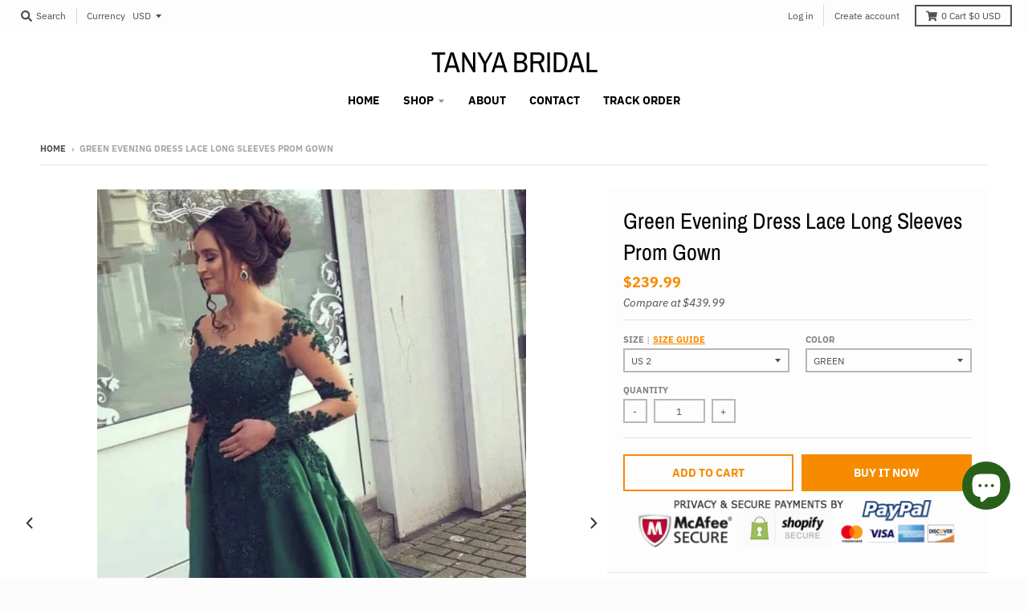

--- FILE ---
content_type: text/html; charset=utf-8
request_url: https://www.tanyabridal.com/products/green-evening-dress-lace-long-sleeves-prom-gown
body_size: 25681
content:
<!doctype html>
<!--[if IE 8]><html class="no-js lt-ie9" lang="en"> <![endif]-->
<!--[if IE 9 ]><html class="ie9 no-js"> <![endif]-->
<!--[if (gt IE 9)|!(IE)]><!--> <html class="no-js" lang="en"> <!--<![endif]-->
<head>
  <meta charset="utf-8">
  <meta http-equiv="X-UA-Compatible" content="IE=edge,chrome=1">
  <link rel="canonical" href="https://www.tanyabridal.com/products/green-evening-dress-lace-long-sleeves-prom-gown">
  <meta name="viewport" content="width=device-width,initial-scale=1">
  <meta name="theme-color" content="#f68b00">

  

  <title>
    Green Evening Dress Lace Long Sleeves Prom Gown &ndash; TANYA BRIDAL
  </title>

  
    <meta name="description" content="Wedding Dresses Wedding Guest Dresses Special Occasion Dresses Wedding Accessories  Produce Time 25 working days Rush order 15 working days ( Extra $30) Shipping Methord DHL/Fedex/Ups/TNT/Epacket/ Post air mail/Other Shipping Time 3-10 working days by DHL/Fedex/Ups/TNT, 15 -35 working days by epacket or post air mail  ">
  

  <meta property="og:site_name" content="TANYA BRIDAL">
<meta property="og:url" content="https://www.tanyabridal.com/products/green-evening-dress-lace-long-sleeves-prom-gown">
<meta property="og:title" content="Green Evening Dress Lace Long Sleeves Prom Gown">
<meta property="og:type" content="product">
<meta property="og:description" content="Wedding Dresses Wedding Guest Dresses Special Occasion Dresses Wedding Accessories  Produce Time 25 working days Rush order 15 working days ( Extra $30) Shipping Methord DHL/Fedex/Ups/TNT/Epacket/ Post air mail/Other Shipping Time 3-10 working days by DHL/Fedex/Ups/TNT, 15 -35 working days by epacket or post air mail  "><meta property="product:availability" content="instock">
  <meta property="product:price:amount" content="239.99">
  <meta property="product:price:currency" content="USD"><meta property="og:image" content="http://www.tanyabridal.com/cdn/shop/products/Emerald-Green-Evening-Dress-Lace-Long-Sleeves-Prom-Gown-Chiffon-Appliques-Women-Party-Dress-Mother-of_jpg_Q90_jpg__webp_1200x1200.jpg?v=1744986214">
      <meta property="og:image:secure_url" content="https://www.tanyabridal.com/cdn/shop/products/Emerald-Green-Evening-Dress-Lace-Long-Sleeves-Prom-Gown-Chiffon-Appliques-Women-Party-Dress-Mother-of_jpg_Q90_jpg__webp_1200x1200.jpg?v=1744986214">
      <meta property="og:image:width" content="534">
      <meta property="og:image:height" content="800"><meta property="og:image" content="http://www.tanyabridal.com/cdn/shop/products/satin_0d7d56b7-4497-4c1f-a784-41e6b8e726ed_1200x1200.jpg?v=1617787450">
      <meta property="og:image:secure_url" content="https://www.tanyabridal.com/cdn/shop/products/satin_0d7d56b7-4497-4c1f-a784-41e6b8e726ed_1200x1200.jpg?v=1617787450">
      <meta property="og:image:width" content="1200">
      <meta property="og:image:height" content="536">

<meta name="twitter:site" content="@">
<meta name="twitter:card" content="summary_large_image">
<meta name="twitter:title" content="Green Evening Dress Lace Long Sleeves Prom Gown">
<meta name="twitter:description" content="Wedding Dresses Wedding Guest Dresses Special Occasion Dresses Wedding Accessories  Produce Time 25 working days Rush order 15 working days ( Extra $30) Shipping Methord DHL/Fedex/Ups/TNT/Epacket/ Post air mail/Other Shipping Time 3-10 working days by DHL/Fedex/Ups/TNT, 15 -35 working days by epacket or post air mail  ">


  <script>window.performance && window.performance.mark && window.performance.mark('shopify.content_for_header.start');</script><meta id="shopify-digital-wallet" name="shopify-digital-wallet" content="/7010943061/digital_wallets/dialog">
<meta name="shopify-checkout-api-token" content="e7465f776588f8df7aba6fe88700be1c">
<meta id="in-context-paypal-metadata" data-shop-id="7010943061" data-venmo-supported="false" data-environment="production" data-locale="en_US" data-paypal-v4="true" data-currency="USD">
<link rel="alternate" hreflang="x-default" href="https://www.tanyabridal.com/products/green-evening-dress-lace-long-sleeves-prom-gown">
<link rel="alternate" hreflang="en" href="https://www.tanyabridal.com/products/green-evening-dress-lace-long-sleeves-prom-gown">
<link rel="alternate" hreflang="en-CA" href="https://www.tanyabridal.com/en-ca/products/green-evening-dress-lace-long-sleeves-prom-gown">
<link rel="alternate" hreflang="en-AU" href="https://www.tanyabridal.com/en-au/products/green-evening-dress-lace-long-sleeves-prom-gown">
<link rel="alternate" hreflang="en-GB" href="https://www.tanyabridal.com/en-gb/products/green-evening-dress-lace-long-sleeves-prom-gown">
<link rel="alternate" hreflang="en-ZA" href="https://www.tanyabridal.com/en-za/products/green-evening-dress-lace-long-sleeves-prom-gown">
<link rel="alternate" hreflang="en-MX" href="https://www.tanyabridal.com/en-mx/products/green-evening-dress-lace-long-sleeves-prom-gown">
<link rel="alternate" hreflang="en-FR" href="https://www.tanyabridal.com/en-fr/products/green-evening-dress-lace-long-sleeves-prom-gown">
<link rel="alternate" hreflang="fr-FR" href="https://www.tanyabridal.com/fr-fr/products/green-evening-dress-lace-long-sleeves-prom-gown">
<link rel="alternate" hreflang="en-ES" href="https://www.tanyabridal.com/en-es/products/green-evening-dress-lace-long-sleeves-prom-gown">
<link rel="alternate" hreflang="en-SE" href="https://www.tanyabridal.com/en-se/products/green-evening-dress-lace-long-sleeves-prom-gown">
<link rel="alternate" hreflang="en-JP" href="https://www.tanyabridal.com/en-jp/products/green-evening-dress-lace-long-sleeves-prom-gown">
<link rel="alternate" hreflang="en-DE" href="https://www.tanyabridal.com/en-de/products/green-evening-dress-lace-long-sleeves-prom-gown">
<link rel="alternate" hreflang="de-DE" href="https://www.tanyabridal.com/de-de/products/green-evening-dress-lace-long-sleeves-prom-gown">
<link rel="alternate" hreflang="en-NZ" href="https://www.tanyabridal.com/en-nz/products/green-evening-dress-lace-long-sleeves-prom-gown">
<link rel="alternate" hreflang="en-SG" href="https://www.tanyabridal.com/en-sg/products/green-evening-dress-lace-long-sleeves-prom-gown">
<link rel="alternate" hreflang="en-CH" href="https://www.tanyabridal.com/en-ch/products/green-evening-dress-lace-long-sleeves-prom-gown">
<link rel="alternate" hreflang="en-NL" href="https://www.tanyabridal.com/en-nl/products/green-evening-dress-lace-long-sleeves-prom-gown">
<link rel="alternate" hreflang="en-IT" href="https://www.tanyabridal.com/en-it/products/green-evening-dress-lace-long-sleeves-prom-gown">
<link rel="alternate" type="application/json+oembed" href="https://www.tanyabridal.com/products/green-evening-dress-lace-long-sleeves-prom-gown.oembed">
<script async="async" src="/checkouts/internal/preloads.js?locale=en-US"></script>
<script id="shopify-features" type="application/json">{"accessToken":"e7465f776588f8df7aba6fe88700be1c","betas":["rich-media-storefront-analytics"],"domain":"www.tanyabridal.com","predictiveSearch":true,"shopId":7010943061,"locale":"en"}</script>
<script>var Shopify = Shopify || {};
Shopify.shop = "fairy-landy.myshopify.com";
Shopify.locale = "en";
Shopify.currency = {"active":"USD","rate":"1.0"};
Shopify.country = "US";
Shopify.theme = {"name":"district","id":46910341205,"schema_name":"District","schema_version":"3.2.6","theme_store_id":735,"role":"main"};
Shopify.theme.handle = "null";
Shopify.theme.style = {"id":null,"handle":null};
Shopify.cdnHost = "www.tanyabridal.com/cdn";
Shopify.routes = Shopify.routes || {};
Shopify.routes.root = "/";</script>
<script type="module">!function(o){(o.Shopify=o.Shopify||{}).modules=!0}(window);</script>
<script>!function(o){function n(){var o=[];function n(){o.push(Array.prototype.slice.apply(arguments))}return n.q=o,n}var t=o.Shopify=o.Shopify||{};t.loadFeatures=n(),t.autoloadFeatures=n()}(window);</script>
<script id="shop-js-analytics" type="application/json">{"pageType":"product"}</script>
<script defer="defer" async type="module" src="//www.tanyabridal.com/cdn/shopifycloud/shop-js/modules/v2/client.init-shop-cart-sync_BN7fPSNr.en.esm.js"></script>
<script defer="defer" async type="module" src="//www.tanyabridal.com/cdn/shopifycloud/shop-js/modules/v2/chunk.common_Cbph3Kss.esm.js"></script>
<script defer="defer" async type="module" src="//www.tanyabridal.com/cdn/shopifycloud/shop-js/modules/v2/chunk.modal_DKumMAJ1.esm.js"></script>
<script type="module">
  await import("//www.tanyabridal.com/cdn/shopifycloud/shop-js/modules/v2/client.init-shop-cart-sync_BN7fPSNr.en.esm.js");
await import("//www.tanyabridal.com/cdn/shopifycloud/shop-js/modules/v2/chunk.common_Cbph3Kss.esm.js");
await import("//www.tanyabridal.com/cdn/shopifycloud/shop-js/modules/v2/chunk.modal_DKumMAJ1.esm.js");

  window.Shopify.SignInWithShop?.initShopCartSync?.({"fedCMEnabled":true,"windoidEnabled":true});

</script>
<script>(function() {
  var isLoaded = false;
  function asyncLoad() {
    if (isLoaded) return;
    isLoaded = true;
    var urls = ["https:\/\/cdn.shopify.com\/s\/files\/1\/0184\/4255\/1360\/files\/pinit.v2.min.js?v=1645163498\u0026shop=fairy-landy.myshopify.com"];
    for (var i = 0; i < urls.length; i++) {
      var s = document.createElement('script');
      s.type = 'text/javascript';
      s.async = true;
      s.src = urls[i];
      var x = document.getElementsByTagName('script')[0];
      x.parentNode.insertBefore(s, x);
    }
  };
  if(window.attachEvent) {
    window.attachEvent('onload', asyncLoad);
  } else {
    window.addEventListener('load', asyncLoad, false);
  }
})();</script>
<script id="__st">var __st={"a":7010943061,"offset":-18000,"reqid":"3c4053ed-4baf-4276-b7ba-c1f8b7555805-1769926973","pageurl":"www.tanyabridal.com\/products\/green-evening-dress-lace-long-sleeves-prom-gown","u":"4ef0bf1564da","p":"product","rtyp":"product","rid":6612208681135};</script>
<script>window.ShopifyPaypalV4VisibilityTracking = true;</script>
<script id="captcha-bootstrap">!function(){'use strict';const t='contact',e='account',n='new_comment',o=[[t,t],['blogs',n],['comments',n],[t,'customer']],c=[[e,'customer_login'],[e,'guest_login'],[e,'recover_customer_password'],[e,'create_customer']],r=t=>t.map((([t,e])=>`form[action*='/${t}']:not([data-nocaptcha='true']) input[name='form_type'][value='${e}']`)).join(','),a=t=>()=>t?[...document.querySelectorAll(t)].map((t=>t.form)):[];function s(){const t=[...o],e=r(t);return a(e)}const i='password',u='form_key',d=['recaptcha-v3-token','g-recaptcha-response','h-captcha-response',i],f=()=>{try{return window.sessionStorage}catch{return}},m='__shopify_v',_=t=>t.elements[u];function p(t,e,n=!1){try{const o=window.sessionStorage,c=JSON.parse(o.getItem(e)),{data:r}=function(t){const{data:e,action:n}=t;return t[m]||n?{data:e,action:n}:{data:t,action:n}}(c);for(const[e,n]of Object.entries(r))t.elements[e]&&(t.elements[e].value=n);n&&o.removeItem(e)}catch(o){console.error('form repopulation failed',{error:o})}}const l='form_type',E='cptcha';function T(t){t.dataset[E]=!0}const w=window,h=w.document,L='Shopify',v='ce_forms',y='captcha';let A=!1;((t,e)=>{const n=(g='f06e6c50-85a8-45c8-87d0-21a2b65856fe',I='https://cdn.shopify.com/shopifycloud/storefront-forms-hcaptcha/ce_storefront_forms_captcha_hcaptcha.v1.5.2.iife.js',D={infoText:'Protected by hCaptcha',privacyText:'Privacy',termsText:'Terms'},(t,e,n)=>{const o=w[L][v],c=o.bindForm;if(c)return c(t,g,e,D).then(n);var r;o.q.push([[t,g,e,D],n]),r=I,A||(h.body.append(Object.assign(h.createElement('script'),{id:'captcha-provider',async:!0,src:r})),A=!0)});var g,I,D;w[L]=w[L]||{},w[L][v]=w[L][v]||{},w[L][v].q=[],w[L][y]=w[L][y]||{},w[L][y].protect=function(t,e){n(t,void 0,e),T(t)},Object.freeze(w[L][y]),function(t,e,n,w,h,L){const[v,y,A,g]=function(t,e,n){const i=e?o:[],u=t?c:[],d=[...i,...u],f=r(d),m=r(i),_=r(d.filter((([t,e])=>n.includes(e))));return[a(f),a(m),a(_),s()]}(w,h,L),I=t=>{const e=t.target;return e instanceof HTMLFormElement?e:e&&e.form},D=t=>v().includes(t);t.addEventListener('submit',(t=>{const e=I(t);if(!e)return;const n=D(e)&&!e.dataset.hcaptchaBound&&!e.dataset.recaptchaBound,o=_(e),c=g().includes(e)&&(!o||!o.value);(n||c)&&t.preventDefault(),c&&!n&&(function(t){try{if(!f())return;!function(t){const e=f();if(!e)return;const n=_(t);if(!n)return;const o=n.value;o&&e.removeItem(o)}(t);const e=Array.from(Array(32),(()=>Math.random().toString(36)[2])).join('');!function(t,e){_(t)||t.append(Object.assign(document.createElement('input'),{type:'hidden',name:u})),t.elements[u].value=e}(t,e),function(t,e){const n=f();if(!n)return;const o=[...t.querySelectorAll(`input[type='${i}']`)].map((({name:t})=>t)),c=[...d,...o],r={};for(const[a,s]of new FormData(t).entries())c.includes(a)||(r[a]=s);n.setItem(e,JSON.stringify({[m]:1,action:t.action,data:r}))}(t,e)}catch(e){console.error('failed to persist form',e)}}(e),e.submit())}));const S=(t,e)=>{t&&!t.dataset[E]&&(n(t,e.some((e=>e===t))),T(t))};for(const o of['focusin','change'])t.addEventListener(o,(t=>{const e=I(t);D(e)&&S(e,y())}));const B=e.get('form_key'),M=e.get(l),P=B&&M;t.addEventListener('DOMContentLoaded',(()=>{const t=y();if(P)for(const e of t)e.elements[l].value===M&&p(e,B);[...new Set([...A(),...v().filter((t=>'true'===t.dataset.shopifyCaptcha))])].forEach((e=>S(e,t)))}))}(h,new URLSearchParams(w.location.search),n,t,e,['guest_login'])})(!0,!0)}();</script>
<script integrity="sha256-4kQ18oKyAcykRKYeNunJcIwy7WH5gtpwJnB7kiuLZ1E=" data-source-attribution="shopify.loadfeatures" defer="defer" src="//www.tanyabridal.com/cdn/shopifycloud/storefront/assets/storefront/load_feature-a0a9edcb.js" crossorigin="anonymous"></script>
<script data-source-attribution="shopify.dynamic_checkout.dynamic.init">var Shopify=Shopify||{};Shopify.PaymentButton=Shopify.PaymentButton||{isStorefrontPortableWallets:!0,init:function(){window.Shopify.PaymentButton.init=function(){};var t=document.createElement("script");t.src="https://www.tanyabridal.com/cdn/shopifycloud/portable-wallets/latest/portable-wallets.en.js",t.type="module",document.head.appendChild(t)}};
</script>
<script data-source-attribution="shopify.dynamic_checkout.buyer_consent">
  function portableWalletsHideBuyerConsent(e){var t=document.getElementById("shopify-buyer-consent"),n=document.getElementById("shopify-subscription-policy-button");t&&n&&(t.classList.add("hidden"),t.setAttribute("aria-hidden","true"),n.removeEventListener("click",e))}function portableWalletsShowBuyerConsent(e){var t=document.getElementById("shopify-buyer-consent"),n=document.getElementById("shopify-subscription-policy-button");t&&n&&(t.classList.remove("hidden"),t.removeAttribute("aria-hidden"),n.addEventListener("click",e))}window.Shopify?.PaymentButton&&(window.Shopify.PaymentButton.hideBuyerConsent=portableWalletsHideBuyerConsent,window.Shopify.PaymentButton.showBuyerConsent=portableWalletsShowBuyerConsent);
</script>
<script>
  function portableWalletsCleanup(e){e&&e.src&&console.error("Failed to load portable wallets script "+e.src);var t=document.querySelectorAll("shopify-accelerated-checkout .shopify-payment-button__skeleton, shopify-accelerated-checkout-cart .wallet-cart-button__skeleton"),e=document.getElementById("shopify-buyer-consent");for(let e=0;e<t.length;e++)t[e].remove();e&&e.remove()}function portableWalletsNotLoadedAsModule(e){e instanceof ErrorEvent&&"string"==typeof e.message&&e.message.includes("import.meta")&&"string"==typeof e.filename&&e.filename.includes("portable-wallets")&&(window.removeEventListener("error",portableWalletsNotLoadedAsModule),window.Shopify.PaymentButton.failedToLoad=e,"loading"===document.readyState?document.addEventListener("DOMContentLoaded",window.Shopify.PaymentButton.init):window.Shopify.PaymentButton.init())}window.addEventListener("error",portableWalletsNotLoadedAsModule);
</script>

<script type="module" src="https://www.tanyabridal.com/cdn/shopifycloud/portable-wallets/latest/portable-wallets.en.js" onError="portableWalletsCleanup(this)" crossorigin="anonymous"></script>
<script nomodule>
  document.addEventListener("DOMContentLoaded", portableWalletsCleanup);
</script>

<script id='scb4127' type='text/javascript' async='' src='https://www.tanyabridal.com/cdn/shopifycloud/privacy-banner/storefront-banner.js'></script><link id="shopify-accelerated-checkout-styles" rel="stylesheet" media="screen" href="https://www.tanyabridal.com/cdn/shopifycloud/portable-wallets/latest/accelerated-checkout-backwards-compat.css" crossorigin="anonymous">
<style id="shopify-accelerated-checkout-cart">
        #shopify-buyer-consent {
  margin-top: 1em;
  display: inline-block;
  width: 100%;
}

#shopify-buyer-consent.hidden {
  display: none;
}

#shopify-subscription-policy-button {
  background: none;
  border: none;
  padding: 0;
  text-decoration: underline;
  font-size: inherit;
  cursor: pointer;
}

#shopify-subscription-policy-button::before {
  box-shadow: none;
}

      </style>

<script>window.performance && window.performance.mark && window.performance.mark('shopify.content_for_header.end');</script>
  <link href="//www.tanyabridal.com/cdn/shop/t/2/assets/theme.scss.css?v=15372853505216357811765446143" rel="stylesheet" type="text/css" media="all" />

  

  <script>
    window.StyleHatch = window.StyleHatch || {};
    StyleHatch.Strings = {
      instagramAddToken: "Add your Instagram access token.",
      instagramInvalidToken: "The Instagram access token is invalid. Check to make sure you added the complete token.",
      instagramRateLimitToken: "Your store is currently over Instagram\u0026#39;s rate limit. Contact Style Hatch support for details.",
      addToCart: "Add to Cart",
      soldOut: "Sold Out",
      addressError: "Error looking up that address",
      addressNoResults: "No results for that address",
      addressQueryLimit: "You have exceeded the Google API usage limit. Consider upgrading to a \u003ca href=\"https:\/\/developers.google.com\/maps\/premium\/usage-limits\"\u003ePremium Plan\u003c\/a\u003e.",
      authError: "There was a problem authenticating your Google Maps account.",
      agreeNotice: "You must agree with the terms and conditions of sales to check out."
    }
    StyleHatch.currencyFormat = "${{amount}}";
    StyleHatch.ajaxCartEnable = true;
    StyleHatch.cartData = {"note":null,"attributes":{},"original_total_price":0,"total_price":0,"total_discount":0,"total_weight":0.0,"item_count":0,"items":[],"requires_shipping":false,"currency":"USD","items_subtotal_price":0,"cart_level_discount_applications":[],"checkout_charge_amount":0};
    // Post defer
    window.addEventListener('DOMContentLoaded', function() {
      (function( $ ) {
      

      
      
      })(jq223);
    });
    document.documentElement.className = document.documentElement.className.replace('no-js', 'js');
  </script>
  <script type="text/javascript">
    window.lazySizesConfig = window.lazySizesConfig || {};
    window.lazySizesConfig.loadMode = 1;
  </script>
  <!--[if (gt IE 9)|!(IE)]><!--><script src="//www.tanyabridal.com/cdn/shop/t/2/assets/lazysizes.min.js?v=174097831579247140971555523959" async="async"></script><!--<![endif]-->
  <!--[if lte IE 9]><script src="//www.tanyabridal.com/cdn/shop/t/2/assets/lazysizes.min.js?v=174097831579247140971555523959"></script><![endif]-->
  <!--[if (gt IE 9)|!(IE)]><!--><script src="//www.tanyabridal.com/cdn/shop/t/2/assets/vendor.js?v=77013376826517269021551783464" defer="defer"></script><!--<![endif]-->
  <!--[if lte IE 9]><script src="//www.tanyabridal.com/cdn/shop/t/2/assets/vendor.js?v=77013376826517269021551783464"></script><![endif]-->
  
    <script>
StyleHatch.currencyConverter = true;
StyleHatch.shopCurrency = 'USD';
StyleHatch.defaultCurrency = 'USD';
// Formatting
StyleHatch.currencyConverterFormat = 'money_with_currency_format';
StyleHatch.moneyWithCurrencyFormat = "${{amount}} USD";
StyleHatch.moneyFormat = "${{amount}}";
</script>
<!--[if (gt IE 9)|!(IE)]><!--><script src="//cdn.shopify.com/s/javascripts/currencies.js" defer="defer"></script><!--<![endif]-->
<!--[if lte IE 9]><script src="//cdn.shopify.com/s/javascripts/currencies.js"></script><![endif]-->
<!--[if (gt IE 9)|!(IE)]><!--><script src="//www.tanyabridal.com/cdn/shop/t/2/assets/jquery.currencies.min.js?v=152637954936623000011551783463" defer="defer"></script><!--<![endif]-->
<!--[if lte IE 9]><script src="//www.tanyabridal.com/cdn/shop/t/2/assets/jquery.currencies.min.js?v=152637954936623000011551783463"></script><![endif]-->

  
  <!--[if (gt IE 9)|!(IE)]><!--><script src="//www.tanyabridal.com/cdn/shop/t/2/assets/theme.min.js?v=81815488640010581901555523959" defer="defer"></script><!--<![endif]-->
  <!--[if lte IE 9]><script src="//www.tanyabridal.com/cdn/shop/t/2/assets/theme.min.js?v=81815488640010581901555523959"></script><![endif]-->

<script src="https://cdn.shopify.com/extensions/e8878072-2f6b-4e89-8082-94b04320908d/inbox-1254/assets/inbox-chat-loader.js" type="text/javascript" defer="defer"></script>
<link href="https://monorail-edge.shopifysvc.com" rel="dns-prefetch">
<script>(function(){if ("sendBeacon" in navigator && "performance" in window) {try {var session_token_from_headers = performance.getEntriesByType('navigation')[0].serverTiming.find(x => x.name == '_s').description;} catch {var session_token_from_headers = undefined;}var session_cookie_matches = document.cookie.match(/_shopify_s=([^;]*)/);var session_token_from_cookie = session_cookie_matches && session_cookie_matches.length === 2 ? session_cookie_matches[1] : "";var session_token = session_token_from_headers || session_token_from_cookie || "";function handle_abandonment_event(e) {var entries = performance.getEntries().filter(function(entry) {return /monorail-edge.shopifysvc.com/.test(entry.name);});if (!window.abandonment_tracked && entries.length === 0) {window.abandonment_tracked = true;var currentMs = Date.now();var navigation_start = performance.timing.navigationStart;var payload = {shop_id: 7010943061,url: window.location.href,navigation_start,duration: currentMs - navigation_start,session_token,page_type: "product"};window.navigator.sendBeacon("https://monorail-edge.shopifysvc.com/v1/produce", JSON.stringify({schema_id: "online_store_buyer_site_abandonment/1.1",payload: payload,metadata: {event_created_at_ms: currentMs,event_sent_at_ms: currentMs}}));}}window.addEventListener('pagehide', handle_abandonment_event);}}());</script>
<script id="web-pixels-manager-setup">(function e(e,d,r,n,o){if(void 0===o&&(o={}),!Boolean(null===(a=null===(i=window.Shopify)||void 0===i?void 0:i.analytics)||void 0===a?void 0:a.replayQueue)){var i,a;window.Shopify=window.Shopify||{};var t=window.Shopify;t.analytics=t.analytics||{};var s=t.analytics;s.replayQueue=[],s.publish=function(e,d,r){return s.replayQueue.push([e,d,r]),!0};try{self.performance.mark("wpm:start")}catch(e){}var l=function(){var e={modern:/Edge?\/(1{2}[4-9]|1[2-9]\d|[2-9]\d{2}|\d{4,})\.\d+(\.\d+|)|Firefox\/(1{2}[4-9]|1[2-9]\d|[2-9]\d{2}|\d{4,})\.\d+(\.\d+|)|Chrom(ium|e)\/(9{2}|\d{3,})\.\d+(\.\d+|)|(Maci|X1{2}).+ Version\/(15\.\d+|(1[6-9]|[2-9]\d|\d{3,})\.\d+)([,.]\d+|)( \(\w+\)|)( Mobile\/\w+|) Safari\/|Chrome.+OPR\/(9{2}|\d{3,})\.\d+\.\d+|(CPU[ +]OS|iPhone[ +]OS|CPU[ +]iPhone|CPU IPhone OS|CPU iPad OS)[ +]+(15[._]\d+|(1[6-9]|[2-9]\d|\d{3,})[._]\d+)([._]\d+|)|Android:?[ /-](13[3-9]|1[4-9]\d|[2-9]\d{2}|\d{4,})(\.\d+|)(\.\d+|)|Android.+Firefox\/(13[5-9]|1[4-9]\d|[2-9]\d{2}|\d{4,})\.\d+(\.\d+|)|Android.+Chrom(ium|e)\/(13[3-9]|1[4-9]\d|[2-9]\d{2}|\d{4,})\.\d+(\.\d+|)|SamsungBrowser\/([2-9]\d|\d{3,})\.\d+/,legacy:/Edge?\/(1[6-9]|[2-9]\d|\d{3,})\.\d+(\.\d+|)|Firefox\/(5[4-9]|[6-9]\d|\d{3,})\.\d+(\.\d+|)|Chrom(ium|e)\/(5[1-9]|[6-9]\d|\d{3,})\.\d+(\.\d+|)([\d.]+$|.*Safari\/(?![\d.]+ Edge\/[\d.]+$))|(Maci|X1{2}).+ Version\/(10\.\d+|(1[1-9]|[2-9]\d|\d{3,})\.\d+)([,.]\d+|)( \(\w+\)|)( Mobile\/\w+|) Safari\/|Chrome.+OPR\/(3[89]|[4-9]\d|\d{3,})\.\d+\.\d+|(CPU[ +]OS|iPhone[ +]OS|CPU[ +]iPhone|CPU IPhone OS|CPU iPad OS)[ +]+(10[._]\d+|(1[1-9]|[2-9]\d|\d{3,})[._]\d+)([._]\d+|)|Android:?[ /-](13[3-9]|1[4-9]\d|[2-9]\d{2}|\d{4,})(\.\d+|)(\.\d+|)|Mobile Safari.+OPR\/([89]\d|\d{3,})\.\d+\.\d+|Android.+Firefox\/(13[5-9]|1[4-9]\d|[2-9]\d{2}|\d{4,})\.\d+(\.\d+|)|Android.+Chrom(ium|e)\/(13[3-9]|1[4-9]\d|[2-9]\d{2}|\d{4,})\.\d+(\.\d+|)|Android.+(UC? ?Browser|UCWEB|U3)[ /]?(15\.([5-9]|\d{2,})|(1[6-9]|[2-9]\d|\d{3,})\.\d+)\.\d+|SamsungBrowser\/(5\.\d+|([6-9]|\d{2,})\.\d+)|Android.+MQ{2}Browser\/(14(\.(9|\d{2,})|)|(1[5-9]|[2-9]\d|\d{3,})(\.\d+|))(\.\d+|)|K[Aa][Ii]OS\/(3\.\d+|([4-9]|\d{2,})\.\d+)(\.\d+|)/},d=e.modern,r=e.legacy,n=navigator.userAgent;return n.match(d)?"modern":n.match(r)?"legacy":"unknown"}(),u="modern"===l?"modern":"legacy",c=(null!=n?n:{modern:"",legacy:""})[u],f=function(e){return[e.baseUrl,"/wpm","/b",e.hashVersion,"modern"===e.buildTarget?"m":"l",".js"].join("")}({baseUrl:d,hashVersion:r,buildTarget:u}),m=function(e){var d=e.version,r=e.bundleTarget,n=e.surface,o=e.pageUrl,i=e.monorailEndpoint;return{emit:function(e){var a=e.status,t=e.errorMsg,s=(new Date).getTime(),l=JSON.stringify({metadata:{event_sent_at_ms:s},events:[{schema_id:"web_pixels_manager_load/3.1",payload:{version:d,bundle_target:r,page_url:o,status:a,surface:n,error_msg:t},metadata:{event_created_at_ms:s}}]});if(!i)return console&&console.warn&&console.warn("[Web Pixels Manager] No Monorail endpoint provided, skipping logging."),!1;try{return self.navigator.sendBeacon.bind(self.navigator)(i,l)}catch(e){}var u=new XMLHttpRequest;try{return u.open("POST",i,!0),u.setRequestHeader("Content-Type","text/plain"),u.send(l),!0}catch(e){return console&&console.warn&&console.warn("[Web Pixels Manager] Got an unhandled error while logging to Monorail."),!1}}}}({version:r,bundleTarget:l,surface:e.surface,pageUrl:self.location.href,monorailEndpoint:e.monorailEndpoint});try{o.browserTarget=l,function(e){var d=e.src,r=e.async,n=void 0===r||r,o=e.onload,i=e.onerror,a=e.sri,t=e.scriptDataAttributes,s=void 0===t?{}:t,l=document.createElement("script"),u=document.querySelector("head"),c=document.querySelector("body");if(l.async=n,l.src=d,a&&(l.integrity=a,l.crossOrigin="anonymous"),s)for(var f in s)if(Object.prototype.hasOwnProperty.call(s,f))try{l.dataset[f]=s[f]}catch(e){}if(o&&l.addEventListener("load",o),i&&l.addEventListener("error",i),u)u.appendChild(l);else{if(!c)throw new Error("Did not find a head or body element to append the script");c.appendChild(l)}}({src:f,async:!0,onload:function(){if(!function(){var e,d;return Boolean(null===(d=null===(e=window.Shopify)||void 0===e?void 0:e.analytics)||void 0===d?void 0:d.initialized)}()){var d=window.webPixelsManager.init(e)||void 0;if(d){var r=window.Shopify.analytics;r.replayQueue.forEach((function(e){var r=e[0],n=e[1],o=e[2];d.publishCustomEvent(r,n,o)})),r.replayQueue=[],r.publish=d.publishCustomEvent,r.visitor=d.visitor,r.initialized=!0}}},onerror:function(){return m.emit({status:"failed",errorMsg:"".concat(f," has failed to load")})},sri:function(e){var d=/^sha384-[A-Za-z0-9+/=]+$/;return"string"==typeof e&&d.test(e)}(c)?c:"",scriptDataAttributes:o}),m.emit({status:"loading"})}catch(e){m.emit({status:"failed",errorMsg:(null==e?void 0:e.message)||"Unknown error"})}}})({shopId: 7010943061,storefrontBaseUrl: "https://www.tanyabridal.com",extensionsBaseUrl: "https://extensions.shopifycdn.com/cdn/shopifycloud/web-pixels-manager",monorailEndpoint: "https://monorail-edge.shopifysvc.com/unstable/produce_batch",surface: "storefront-renderer",enabledBetaFlags: ["2dca8a86"],webPixelsConfigList: [{"id":"240025775","configuration":"{\"pixel_id\":\"259908622453696\",\"pixel_type\":\"facebook_pixel\",\"metaapp_system_user_token\":\"-\"}","eventPayloadVersion":"v1","runtimeContext":"OPEN","scriptVersion":"ca16bc87fe92b6042fbaa3acc2fbdaa6","type":"APP","apiClientId":2329312,"privacyPurposes":["ANALYTICS","MARKETING","SALE_OF_DATA"],"dataSharingAdjustments":{"protectedCustomerApprovalScopes":["read_customer_address","read_customer_email","read_customer_name","read_customer_personal_data","read_customer_phone"]}},{"id":"71631023","configuration":"{\"tagID\":\"2613083697774\"}","eventPayloadVersion":"v1","runtimeContext":"STRICT","scriptVersion":"18031546ee651571ed29edbe71a3550b","type":"APP","apiClientId":3009811,"privacyPurposes":["ANALYTICS","MARKETING","SALE_OF_DATA"],"dataSharingAdjustments":{"protectedCustomerApprovalScopes":["read_customer_address","read_customer_email","read_customer_name","read_customer_personal_data","read_customer_phone"]}},{"id":"shopify-app-pixel","configuration":"{}","eventPayloadVersion":"v1","runtimeContext":"STRICT","scriptVersion":"0450","apiClientId":"shopify-pixel","type":"APP","privacyPurposes":["ANALYTICS","MARKETING"]},{"id":"shopify-custom-pixel","eventPayloadVersion":"v1","runtimeContext":"LAX","scriptVersion":"0450","apiClientId":"shopify-pixel","type":"CUSTOM","privacyPurposes":["ANALYTICS","MARKETING"]}],isMerchantRequest: false,initData: {"shop":{"name":"TANYA BRIDAL","paymentSettings":{"currencyCode":"USD"},"myshopifyDomain":"fairy-landy.myshopify.com","countryCode":"CN","storefrontUrl":"https:\/\/www.tanyabridal.com"},"customer":null,"cart":null,"checkout":null,"productVariants":[{"price":{"amount":239.99,"currencyCode":"USD"},"product":{"title":"Green Evening Dress Lace Long Sleeves Prom Gown","vendor":"TANYA BRIDAL","id":"6612208681135","untranslatedTitle":"Green Evening Dress Lace Long Sleeves Prom Gown","url":"\/products\/green-evening-dress-lace-long-sleeves-prom-gown","type":"Evening Dresses"},"id":"39519982223535","image":{"src":"\/\/www.tanyabridal.com\/cdn\/shop\/products\/Emerald-Green-Evening-Dress-Lace-Long-Sleeves-Prom-Gown-Chiffon-Appliques-Women-Party-Dress-Mother-of_jpg_Q90_jpg__webp.jpg?v=1744986214"},"sku":"","title":"us 2 \/ Green","untranslatedTitle":"us 2 \/ Green"},{"price":{"amount":239.99,"currencyCode":"USD"},"product":{"title":"Green Evening Dress Lace Long Sleeves Prom Gown","vendor":"TANYA BRIDAL","id":"6612208681135","untranslatedTitle":"Green Evening Dress Lace Long Sleeves Prom Gown","url":"\/products\/green-evening-dress-lace-long-sleeves-prom-gown","type":"Evening Dresses"},"id":"39519982256303","image":{"src":"\/\/www.tanyabridal.com\/cdn\/shop\/products\/satin_0d7d56b7-4497-4c1f-a784-41e6b8e726ed.jpg?v=1617787450"},"sku":"","title":"us 2 \/ custom color","untranslatedTitle":"us 2 \/ custom color"},{"price":{"amount":239.99,"currencyCode":"USD"},"product":{"title":"Green Evening Dress Lace Long Sleeves Prom Gown","vendor":"TANYA BRIDAL","id":"6612208681135","untranslatedTitle":"Green Evening Dress Lace Long Sleeves Prom Gown","url":"\/products\/green-evening-dress-lace-long-sleeves-prom-gown","type":"Evening Dresses"},"id":"39519982289071","image":{"src":"\/\/www.tanyabridal.com\/cdn\/shop\/products\/Emerald-Green-Evening-Dress-Lace-Long-Sleeves-Prom-Gown-Chiffon-Appliques-Women-Party-Dress-Mother-of_jpg_Q90_jpg__webp.jpg?v=1744986214"},"sku":"","title":"us 4 \/ Green","untranslatedTitle":"us 4 \/ Green"},{"price":{"amount":239.99,"currencyCode":"USD"},"product":{"title":"Green Evening Dress Lace Long Sleeves Prom Gown","vendor":"TANYA BRIDAL","id":"6612208681135","untranslatedTitle":"Green Evening Dress Lace Long Sleeves Prom Gown","url":"\/products\/green-evening-dress-lace-long-sleeves-prom-gown","type":"Evening Dresses"},"id":"39519982321839","image":{"src":"\/\/www.tanyabridal.com\/cdn\/shop\/products\/satin_0d7d56b7-4497-4c1f-a784-41e6b8e726ed.jpg?v=1617787450"},"sku":"","title":"us 4 \/ custom color","untranslatedTitle":"us 4 \/ custom color"},{"price":{"amount":239.99,"currencyCode":"USD"},"product":{"title":"Green Evening Dress Lace Long Sleeves Prom Gown","vendor":"TANYA BRIDAL","id":"6612208681135","untranslatedTitle":"Green Evening Dress Lace Long Sleeves Prom Gown","url":"\/products\/green-evening-dress-lace-long-sleeves-prom-gown","type":"Evening Dresses"},"id":"39519982354607","image":{"src":"\/\/www.tanyabridal.com\/cdn\/shop\/products\/Emerald-Green-Evening-Dress-Lace-Long-Sleeves-Prom-Gown-Chiffon-Appliques-Women-Party-Dress-Mother-of_jpg_Q90_jpg__webp.jpg?v=1744986214"},"sku":"","title":"us 6 \/ Green","untranslatedTitle":"us 6 \/ Green"},{"price":{"amount":239.99,"currencyCode":"USD"},"product":{"title":"Green Evening Dress Lace Long Sleeves Prom Gown","vendor":"TANYA BRIDAL","id":"6612208681135","untranslatedTitle":"Green Evening Dress Lace Long Sleeves Prom Gown","url":"\/products\/green-evening-dress-lace-long-sleeves-prom-gown","type":"Evening Dresses"},"id":"39519982387375","image":{"src":"\/\/www.tanyabridal.com\/cdn\/shop\/products\/satin_0d7d56b7-4497-4c1f-a784-41e6b8e726ed.jpg?v=1617787450"},"sku":"","title":"us 6 \/ custom color","untranslatedTitle":"us 6 \/ custom color"},{"price":{"amount":239.99,"currencyCode":"USD"},"product":{"title":"Green Evening Dress Lace Long Sleeves Prom Gown","vendor":"TANYA BRIDAL","id":"6612208681135","untranslatedTitle":"Green Evening Dress Lace Long Sleeves Prom Gown","url":"\/products\/green-evening-dress-lace-long-sleeves-prom-gown","type":"Evening Dresses"},"id":"39519982420143","image":{"src":"\/\/www.tanyabridal.com\/cdn\/shop\/products\/Emerald-Green-Evening-Dress-Lace-Long-Sleeves-Prom-Gown-Chiffon-Appliques-Women-Party-Dress-Mother-of_jpg_Q90_jpg__webp.jpg?v=1744986214"},"sku":"","title":"us 8 \/ Green","untranslatedTitle":"us 8 \/ Green"},{"price":{"amount":239.99,"currencyCode":"USD"},"product":{"title":"Green Evening Dress Lace Long Sleeves Prom Gown","vendor":"TANYA BRIDAL","id":"6612208681135","untranslatedTitle":"Green Evening Dress Lace Long Sleeves Prom Gown","url":"\/products\/green-evening-dress-lace-long-sleeves-prom-gown","type":"Evening Dresses"},"id":"39519982452911","image":{"src":"\/\/www.tanyabridal.com\/cdn\/shop\/products\/satin_0d7d56b7-4497-4c1f-a784-41e6b8e726ed.jpg?v=1617787450"},"sku":"","title":"us 8 \/ custom color","untranslatedTitle":"us 8 \/ custom color"},{"price":{"amount":239.99,"currencyCode":"USD"},"product":{"title":"Green Evening Dress Lace Long Sleeves Prom Gown","vendor":"TANYA BRIDAL","id":"6612208681135","untranslatedTitle":"Green Evening Dress Lace Long Sleeves Prom Gown","url":"\/products\/green-evening-dress-lace-long-sleeves-prom-gown","type":"Evening Dresses"},"id":"39519982485679","image":{"src":"\/\/www.tanyabridal.com\/cdn\/shop\/products\/Emerald-Green-Evening-Dress-Lace-Long-Sleeves-Prom-Gown-Chiffon-Appliques-Women-Party-Dress-Mother-of_jpg_Q90_jpg__webp.jpg?v=1744986214"},"sku":"","title":"us 10 \/ Green","untranslatedTitle":"us 10 \/ Green"},{"price":{"amount":239.99,"currencyCode":"USD"},"product":{"title":"Green Evening Dress Lace Long Sleeves Prom Gown","vendor":"TANYA BRIDAL","id":"6612208681135","untranslatedTitle":"Green Evening Dress Lace Long Sleeves Prom Gown","url":"\/products\/green-evening-dress-lace-long-sleeves-prom-gown","type":"Evening Dresses"},"id":"39519982518447","image":{"src":"\/\/www.tanyabridal.com\/cdn\/shop\/products\/satin_0d7d56b7-4497-4c1f-a784-41e6b8e726ed.jpg?v=1617787450"},"sku":"","title":"us 10 \/ custom color","untranslatedTitle":"us 10 \/ custom color"},{"price":{"amount":239.99,"currencyCode":"USD"},"product":{"title":"Green Evening Dress Lace Long Sleeves Prom Gown","vendor":"TANYA BRIDAL","id":"6612208681135","untranslatedTitle":"Green Evening Dress Lace Long Sleeves Prom Gown","url":"\/products\/green-evening-dress-lace-long-sleeves-prom-gown","type":"Evening Dresses"},"id":"39519982551215","image":{"src":"\/\/www.tanyabridal.com\/cdn\/shop\/products\/Emerald-Green-Evening-Dress-Lace-Long-Sleeves-Prom-Gown-Chiffon-Appliques-Women-Party-Dress-Mother-of_jpg_Q90_jpg__webp.jpg?v=1744986214"},"sku":"","title":"us 12 \/ Green","untranslatedTitle":"us 12 \/ Green"},{"price":{"amount":239.99,"currencyCode":"USD"},"product":{"title":"Green Evening Dress Lace Long Sleeves Prom Gown","vendor":"TANYA BRIDAL","id":"6612208681135","untranslatedTitle":"Green Evening Dress Lace Long Sleeves Prom Gown","url":"\/products\/green-evening-dress-lace-long-sleeves-prom-gown","type":"Evening Dresses"},"id":"39519982583983","image":{"src":"\/\/www.tanyabridal.com\/cdn\/shop\/products\/satin_0d7d56b7-4497-4c1f-a784-41e6b8e726ed.jpg?v=1617787450"},"sku":"","title":"us 12 \/ custom color","untranslatedTitle":"us 12 \/ custom color"},{"price":{"amount":239.99,"currencyCode":"USD"},"product":{"title":"Green Evening Dress Lace Long Sleeves Prom Gown","vendor":"TANYA BRIDAL","id":"6612208681135","untranslatedTitle":"Green Evening Dress Lace Long Sleeves Prom Gown","url":"\/products\/green-evening-dress-lace-long-sleeves-prom-gown","type":"Evening Dresses"},"id":"39519982616751","image":{"src":"\/\/www.tanyabridal.com\/cdn\/shop\/products\/Emerald-Green-Evening-Dress-Lace-Long-Sleeves-Prom-Gown-Chiffon-Appliques-Women-Party-Dress-Mother-of_jpg_Q90_jpg__webp.jpg?v=1744986214"},"sku":"","title":"us 14 \/ Green","untranslatedTitle":"us 14 \/ Green"},{"price":{"amount":239.99,"currencyCode":"USD"},"product":{"title":"Green Evening Dress Lace Long Sleeves Prom Gown","vendor":"TANYA BRIDAL","id":"6612208681135","untranslatedTitle":"Green Evening Dress Lace Long Sleeves Prom Gown","url":"\/products\/green-evening-dress-lace-long-sleeves-prom-gown","type":"Evening Dresses"},"id":"39519982682287","image":{"src":"\/\/www.tanyabridal.com\/cdn\/shop\/products\/satin_0d7d56b7-4497-4c1f-a784-41e6b8e726ed.jpg?v=1617787450"},"sku":"","title":"us 14 \/ custom color","untranslatedTitle":"us 14 \/ custom color"},{"price":{"amount":239.99,"currencyCode":"USD"},"product":{"title":"Green Evening Dress Lace Long Sleeves Prom Gown","vendor":"TANYA BRIDAL","id":"6612208681135","untranslatedTitle":"Green Evening Dress Lace Long Sleeves Prom Gown","url":"\/products\/green-evening-dress-lace-long-sleeves-prom-gown","type":"Evening Dresses"},"id":"39519982715055","image":{"src":"\/\/www.tanyabridal.com\/cdn\/shop\/products\/Emerald-Green-Evening-Dress-Lace-Long-Sleeves-Prom-Gown-Chiffon-Appliques-Women-Party-Dress-Mother-of_jpg_Q90_jpg__webp.jpg?v=1744986214"},"sku":"","title":"us 16 \/ Green","untranslatedTitle":"us 16 \/ Green"},{"price":{"amount":239.99,"currencyCode":"USD"},"product":{"title":"Green Evening Dress Lace Long Sleeves Prom Gown","vendor":"TANYA BRIDAL","id":"6612208681135","untranslatedTitle":"Green Evening Dress Lace Long Sleeves Prom Gown","url":"\/products\/green-evening-dress-lace-long-sleeves-prom-gown","type":"Evening Dresses"},"id":"39519982747823","image":{"src":"\/\/www.tanyabridal.com\/cdn\/shop\/products\/satin_0d7d56b7-4497-4c1f-a784-41e6b8e726ed.jpg?v=1617787450"},"sku":"","title":"us 16 \/ custom color","untranslatedTitle":"us 16 \/ custom color"},{"price":{"amount":239.99,"currencyCode":"USD"},"product":{"title":"Green Evening Dress Lace Long Sleeves Prom Gown","vendor":"TANYA BRIDAL","id":"6612208681135","untranslatedTitle":"Green Evening Dress Lace Long Sleeves Prom Gown","url":"\/products\/green-evening-dress-lace-long-sleeves-prom-gown","type":"Evening Dresses"},"id":"39519982780591","image":{"src":"\/\/www.tanyabridal.com\/cdn\/shop\/products\/Emerald-Green-Evening-Dress-Lace-Long-Sleeves-Prom-Gown-Chiffon-Appliques-Women-Party-Dress-Mother-of_jpg_Q90_jpg__webp.jpg?v=1744986214"},"sku":"","title":"custom made \/ Green","untranslatedTitle":"custom made \/ Green"},{"price":{"amount":239.99,"currencyCode":"USD"},"product":{"title":"Green Evening Dress Lace Long Sleeves Prom Gown","vendor":"TANYA BRIDAL","id":"6612208681135","untranslatedTitle":"Green Evening Dress Lace Long Sleeves Prom Gown","url":"\/products\/green-evening-dress-lace-long-sleeves-prom-gown","type":"Evening Dresses"},"id":"39519982813359","image":{"src":"\/\/www.tanyabridal.com\/cdn\/shop\/products\/satin_0d7d56b7-4497-4c1f-a784-41e6b8e726ed.jpg?v=1617787450"},"sku":"","title":"custom made \/ custom color","untranslatedTitle":"custom made \/ custom color"}],"purchasingCompany":null},},"https://www.tanyabridal.com/cdn","1d2a099fw23dfb22ep557258f5m7a2edbae",{"modern":"","legacy":""},{"shopId":"7010943061","storefrontBaseUrl":"https:\/\/www.tanyabridal.com","extensionBaseUrl":"https:\/\/extensions.shopifycdn.com\/cdn\/shopifycloud\/web-pixels-manager","surface":"storefront-renderer","enabledBetaFlags":"[\"2dca8a86\"]","isMerchantRequest":"false","hashVersion":"1d2a099fw23dfb22ep557258f5m7a2edbae","publish":"custom","events":"[[\"page_viewed\",{}],[\"product_viewed\",{\"productVariant\":{\"price\":{\"amount\":239.99,\"currencyCode\":\"USD\"},\"product\":{\"title\":\"Green Evening Dress Lace Long Sleeves Prom Gown\",\"vendor\":\"TANYA BRIDAL\",\"id\":\"6612208681135\",\"untranslatedTitle\":\"Green Evening Dress Lace Long Sleeves Prom Gown\",\"url\":\"\/products\/green-evening-dress-lace-long-sleeves-prom-gown\",\"type\":\"Evening Dresses\"},\"id\":\"39519982223535\",\"image\":{\"src\":\"\/\/www.tanyabridal.com\/cdn\/shop\/products\/Emerald-Green-Evening-Dress-Lace-Long-Sleeves-Prom-Gown-Chiffon-Appliques-Women-Party-Dress-Mother-of_jpg_Q90_jpg__webp.jpg?v=1744986214\"},\"sku\":\"\",\"title\":\"us 2 \/ Green\",\"untranslatedTitle\":\"us 2 \/ Green\"}}]]"});</script><script>
  window.ShopifyAnalytics = window.ShopifyAnalytics || {};
  window.ShopifyAnalytics.meta = window.ShopifyAnalytics.meta || {};
  window.ShopifyAnalytics.meta.currency = 'USD';
  var meta = {"product":{"id":6612208681135,"gid":"gid:\/\/shopify\/Product\/6612208681135","vendor":"TANYA BRIDAL","type":"Evening Dresses","handle":"green-evening-dress-lace-long-sleeves-prom-gown","variants":[{"id":39519982223535,"price":23999,"name":"Green Evening Dress Lace Long Sleeves Prom Gown - us 2 \/ Green","public_title":"us 2 \/ Green","sku":""},{"id":39519982256303,"price":23999,"name":"Green Evening Dress Lace Long Sleeves Prom Gown - us 2 \/ custom color","public_title":"us 2 \/ custom color","sku":""},{"id":39519982289071,"price":23999,"name":"Green Evening Dress Lace Long Sleeves Prom Gown - us 4 \/ Green","public_title":"us 4 \/ Green","sku":""},{"id":39519982321839,"price":23999,"name":"Green Evening Dress Lace Long Sleeves Prom Gown - us 4 \/ custom color","public_title":"us 4 \/ custom color","sku":""},{"id":39519982354607,"price":23999,"name":"Green Evening Dress Lace Long Sleeves Prom Gown - us 6 \/ Green","public_title":"us 6 \/ Green","sku":""},{"id":39519982387375,"price":23999,"name":"Green Evening Dress Lace Long Sleeves Prom Gown - us 6 \/ custom color","public_title":"us 6 \/ custom color","sku":""},{"id":39519982420143,"price":23999,"name":"Green Evening Dress Lace Long Sleeves Prom Gown - us 8 \/ Green","public_title":"us 8 \/ Green","sku":""},{"id":39519982452911,"price":23999,"name":"Green Evening Dress Lace Long Sleeves Prom Gown - us 8 \/ custom color","public_title":"us 8 \/ custom color","sku":""},{"id":39519982485679,"price":23999,"name":"Green Evening Dress Lace Long Sleeves Prom Gown - us 10 \/ Green","public_title":"us 10 \/ Green","sku":""},{"id":39519982518447,"price":23999,"name":"Green Evening Dress Lace Long Sleeves Prom Gown - us 10 \/ custom color","public_title":"us 10 \/ custom color","sku":""},{"id":39519982551215,"price":23999,"name":"Green Evening Dress Lace Long Sleeves Prom Gown - us 12 \/ Green","public_title":"us 12 \/ Green","sku":""},{"id":39519982583983,"price":23999,"name":"Green Evening Dress Lace Long Sleeves Prom Gown - us 12 \/ custom color","public_title":"us 12 \/ custom color","sku":""},{"id":39519982616751,"price":23999,"name":"Green Evening Dress Lace Long Sleeves Prom Gown - us 14 \/ Green","public_title":"us 14 \/ Green","sku":""},{"id":39519982682287,"price":23999,"name":"Green Evening Dress Lace Long Sleeves Prom Gown - us 14 \/ custom color","public_title":"us 14 \/ custom color","sku":""},{"id":39519982715055,"price":23999,"name":"Green Evening Dress Lace Long Sleeves Prom Gown - us 16 \/ Green","public_title":"us 16 \/ Green","sku":""},{"id":39519982747823,"price":23999,"name":"Green Evening Dress Lace Long Sleeves Prom Gown - us 16 \/ custom color","public_title":"us 16 \/ custom color","sku":""},{"id":39519982780591,"price":23999,"name":"Green Evening Dress Lace Long Sleeves Prom Gown - custom made \/ Green","public_title":"custom made \/ Green","sku":""},{"id":39519982813359,"price":23999,"name":"Green Evening Dress Lace Long Sleeves Prom Gown - custom made \/ custom color","public_title":"custom made \/ custom color","sku":""}],"remote":false},"page":{"pageType":"product","resourceType":"product","resourceId":6612208681135,"requestId":"3c4053ed-4baf-4276-b7ba-c1f8b7555805-1769926973"}};
  for (var attr in meta) {
    window.ShopifyAnalytics.meta[attr] = meta[attr];
  }
</script>
<script class="analytics">
  (function () {
    var customDocumentWrite = function(content) {
      var jquery = null;

      if (window.jQuery) {
        jquery = window.jQuery;
      } else if (window.Checkout && window.Checkout.$) {
        jquery = window.Checkout.$;
      }

      if (jquery) {
        jquery('body').append(content);
      }
    };

    var hasLoggedConversion = function(token) {
      if (token) {
        return document.cookie.indexOf('loggedConversion=' + token) !== -1;
      }
      return false;
    }

    var setCookieIfConversion = function(token) {
      if (token) {
        var twoMonthsFromNow = new Date(Date.now());
        twoMonthsFromNow.setMonth(twoMonthsFromNow.getMonth() + 2);

        document.cookie = 'loggedConversion=' + token + '; expires=' + twoMonthsFromNow;
      }
    }

    var trekkie = window.ShopifyAnalytics.lib = window.trekkie = window.trekkie || [];
    if (trekkie.integrations) {
      return;
    }
    trekkie.methods = [
      'identify',
      'page',
      'ready',
      'track',
      'trackForm',
      'trackLink'
    ];
    trekkie.factory = function(method) {
      return function() {
        var args = Array.prototype.slice.call(arguments);
        args.unshift(method);
        trekkie.push(args);
        return trekkie;
      };
    };
    for (var i = 0; i < trekkie.methods.length; i++) {
      var key = trekkie.methods[i];
      trekkie[key] = trekkie.factory(key);
    }
    trekkie.load = function(config) {
      trekkie.config = config || {};
      trekkie.config.initialDocumentCookie = document.cookie;
      var first = document.getElementsByTagName('script')[0];
      var script = document.createElement('script');
      script.type = 'text/javascript';
      script.onerror = function(e) {
        var scriptFallback = document.createElement('script');
        scriptFallback.type = 'text/javascript';
        scriptFallback.onerror = function(error) {
                var Monorail = {
      produce: function produce(monorailDomain, schemaId, payload) {
        var currentMs = new Date().getTime();
        var event = {
          schema_id: schemaId,
          payload: payload,
          metadata: {
            event_created_at_ms: currentMs,
            event_sent_at_ms: currentMs
          }
        };
        return Monorail.sendRequest("https://" + monorailDomain + "/v1/produce", JSON.stringify(event));
      },
      sendRequest: function sendRequest(endpointUrl, payload) {
        // Try the sendBeacon API
        if (window && window.navigator && typeof window.navigator.sendBeacon === 'function' && typeof window.Blob === 'function' && !Monorail.isIos12()) {
          var blobData = new window.Blob([payload], {
            type: 'text/plain'
          });

          if (window.navigator.sendBeacon(endpointUrl, blobData)) {
            return true;
          } // sendBeacon was not successful

        } // XHR beacon

        var xhr = new XMLHttpRequest();

        try {
          xhr.open('POST', endpointUrl);
          xhr.setRequestHeader('Content-Type', 'text/plain');
          xhr.send(payload);
        } catch (e) {
          console.log(e);
        }

        return false;
      },
      isIos12: function isIos12() {
        return window.navigator.userAgent.lastIndexOf('iPhone; CPU iPhone OS 12_') !== -1 || window.navigator.userAgent.lastIndexOf('iPad; CPU OS 12_') !== -1;
      }
    };
    Monorail.produce('monorail-edge.shopifysvc.com',
      'trekkie_storefront_load_errors/1.1',
      {shop_id: 7010943061,
      theme_id: 46910341205,
      app_name: "storefront",
      context_url: window.location.href,
      source_url: "//www.tanyabridal.com/cdn/s/trekkie.storefront.c59ea00e0474b293ae6629561379568a2d7c4bba.min.js"});

        };
        scriptFallback.async = true;
        scriptFallback.src = '//www.tanyabridal.com/cdn/s/trekkie.storefront.c59ea00e0474b293ae6629561379568a2d7c4bba.min.js';
        first.parentNode.insertBefore(scriptFallback, first);
      };
      script.async = true;
      script.src = '//www.tanyabridal.com/cdn/s/trekkie.storefront.c59ea00e0474b293ae6629561379568a2d7c4bba.min.js';
      first.parentNode.insertBefore(script, first);
    };
    trekkie.load(
      {"Trekkie":{"appName":"storefront","development":false,"defaultAttributes":{"shopId":7010943061,"isMerchantRequest":null,"themeId":46910341205,"themeCityHash":"4410867366499307650","contentLanguage":"en","currency":"USD","eventMetadataId":"a2a616ad-8150-401f-a28e-a99ed55cddbd"},"isServerSideCookieWritingEnabled":true,"monorailRegion":"shop_domain","enabledBetaFlags":["65f19447","b5387b81"]},"Session Attribution":{},"S2S":{"facebookCapiEnabled":false,"source":"trekkie-storefront-renderer","apiClientId":580111}}
    );

    var loaded = false;
    trekkie.ready(function() {
      if (loaded) return;
      loaded = true;

      window.ShopifyAnalytics.lib = window.trekkie;

      var originalDocumentWrite = document.write;
      document.write = customDocumentWrite;
      try { window.ShopifyAnalytics.merchantGoogleAnalytics.call(this); } catch(error) {};
      document.write = originalDocumentWrite;

      window.ShopifyAnalytics.lib.page(null,{"pageType":"product","resourceType":"product","resourceId":6612208681135,"requestId":"3c4053ed-4baf-4276-b7ba-c1f8b7555805-1769926973","shopifyEmitted":true});

      var match = window.location.pathname.match(/checkouts\/(.+)\/(thank_you|post_purchase)/)
      var token = match? match[1]: undefined;
      if (!hasLoggedConversion(token)) {
        setCookieIfConversion(token);
        window.ShopifyAnalytics.lib.track("Viewed Product",{"currency":"USD","variantId":39519982223535,"productId":6612208681135,"productGid":"gid:\/\/shopify\/Product\/6612208681135","name":"Green Evening Dress Lace Long Sleeves Prom Gown - us 2 \/ Green","price":"239.99","sku":"","brand":"TANYA BRIDAL","variant":"us 2 \/ Green","category":"Evening Dresses","nonInteraction":true,"remote":false},undefined,undefined,{"shopifyEmitted":true});
      window.ShopifyAnalytics.lib.track("monorail:\/\/trekkie_storefront_viewed_product\/1.1",{"currency":"USD","variantId":39519982223535,"productId":6612208681135,"productGid":"gid:\/\/shopify\/Product\/6612208681135","name":"Green Evening Dress Lace Long Sleeves Prom Gown - us 2 \/ Green","price":"239.99","sku":"","brand":"TANYA BRIDAL","variant":"us 2 \/ Green","category":"Evening Dresses","nonInteraction":true,"remote":false,"referer":"https:\/\/www.tanyabridal.com\/products\/green-evening-dress-lace-long-sleeves-prom-gown"});
      }
    });


        var eventsListenerScript = document.createElement('script');
        eventsListenerScript.async = true;
        eventsListenerScript.src = "//www.tanyabridal.com/cdn/shopifycloud/storefront/assets/shop_events_listener-3da45d37.js";
        document.getElementsByTagName('head')[0].appendChild(eventsListenerScript);

})();</script>
<script
  defer
  src="https://www.tanyabridal.com/cdn/shopifycloud/perf-kit/shopify-perf-kit-3.1.0.min.js"
  data-application="storefront-renderer"
  data-shop-id="7010943061"
  data-render-region="gcp-us-central1"
  data-page-type="product"
  data-theme-instance-id="46910341205"
  data-theme-name="District"
  data-theme-version="3.2.6"
  data-monorail-region="shop_domain"
  data-resource-timing-sampling-rate="10"
  data-shs="true"
  data-shs-beacon="true"
  data-shs-export-with-fetch="true"
  data-shs-logs-sample-rate="1"
  data-shs-beacon-endpoint="https://www.tanyabridal.com/api/collect"
></script>
</head>

<body id="green-evening-dress-lace-long-sleeves-prom-gown" class="template-product" data-template-directory="" data-template="product" >

  <div id="page">
    <div id="shopify-section-promos" class="shopify-section promos"><div data-section-id="promos" data-section-type="promos-section" data-scroll-lock="false">
  
</div>


</div>
    <header class="util">
  <div class="wrapper">

    <div class="search-wrapper">
      <!-- /snippets/search-bar.liquid -->


<form action="/search" method="get" class="input-group search-bar" role="search">
  <div class="icon-wrapper">
    <span class="icon-fallback-text">
      <span class="icon icon-search" aria-hidden="true"><svg aria-hidden="true" focusable="false" role="presentation" class="icon icon-ui-search" viewBox="0 0 512 512"><path d="M505 442.7L405.3 343c-4.5-4.5-10.6-7-17-7H372c27.6-35.3 44-79.7 44-128C416 93.1 322.9 0 208 0S0 93.1 0 208s93.1 208 208 208c48.3 0 92.7-16.4 128-44v16.3c0 6.4 2.5 12.5 7 17l99.7 99.7c9.4 9.4 24.6 9.4 33.9 0l28.3-28.3c9.4-9.4 9.4-24.6.1-34zM208 336c-70.7 0-128-57.2-128-128 0-70.7 57.2-128 128-128 70.7 0 128 57.2 128 128 0 70.7-57.2 128-128 128z"/></svg></span>
      <span class="fallback-text">Search</span>
    </span>
  </div>
  <div class="input-wrapper">
    <input type="search" name="q" value="" placeholder="Search our store" class="input-group-field" aria-label="Search our store">
  </div>
  <div class="button-wrapper">
    <span class="input-group-btn">
      <button type="button" class="btn icon-fallback-text">
        <span class="icon icon-close" aria-hidden="true"><svg aria-hidden="true" focusable="false" role="presentation" class="icon icon-ui-close" viewBox="0 0 352 512"><path d="M242.72 256l100.07-100.07c12.28-12.28 12.28-32.19 0-44.48l-22.24-22.24c-12.28-12.28-32.19-12.28-44.48 0L176 189.28 75.93 89.21c-12.28-12.28-32.19-12.28-44.48 0L9.21 111.45c-12.28 12.28-12.28 32.19 0 44.48L109.28 256 9.21 356.07c-12.28 12.28-12.28 32.19 0 44.48l22.24 22.24c12.28 12.28 32.2 12.28 44.48 0L176 322.72l100.07 100.07c12.28 12.28 32.2 12.28 44.48 0l22.24-22.24c12.28-12.28 12.28-32.19 0-44.48L242.72 256z"/></svg></span>
        <span class="fallback-text">Close menu</span>
      </button>
    </span>
  </div>
</form>
    </div>

    <div class="left-wrapper">
      <ul class="text-links">
        <li class="mobile-menu">
          <a href="#menu" class="toggle-menu menu-link">
            <span class="icon-text">
              <span class="icon icon-menu" aria-hidden="true"><svg aria-hidden="true" focusable="false" role="presentation" class="icon icon-ui-menu" viewBox="0 0 448 512"><path d="M16 132h416c8.837 0 16-7.163 16-16V76c0-8.837-7.163-16-16-16H16C7.163 60 0 67.163 0 76v40c0 8.837 7.163 16 16 16zm0 160h416c8.837 0 16-7.163 16-16v-40c0-8.837-7.163-16-16-16H16c-8.837 0-16 7.163-16 16v40c0 8.837 7.163 16 16 16zm0 160h416c8.837 0 16-7.163 16-16v-40c0-8.837-7.163-16-16-16H16c-8.837 0-16 7.163-16 16v40c0 8.837 7.163 16 16 16z"/></svg></span>
              <span class="text" data-close-text="Close menu">Menu</span>
            </span>
          </a>
        </li>
        <li>
          <a href="#" class="search">
            <span class="icon-text">
              <span class="icon icon-search" aria-hidden="true"><svg aria-hidden="true" focusable="false" role="presentation" class="icon icon-ui-search" viewBox="0 0 512 512"><path d="M505 442.7L405.3 343c-4.5-4.5-10.6-7-17-7H372c27.6-35.3 44-79.7 44-128C416 93.1 322.9 0 208 0S0 93.1 0 208s93.1 208 208 208c48.3 0 92.7-16.4 128-44v16.3c0 6.4 2.5 12.5 7 17l99.7 99.7c9.4 9.4 24.6 9.4 33.9 0l28.3-28.3c9.4-9.4 9.4-24.6.1-34zM208 336c-70.7 0-128-57.2-128-128 0-70.7 57.2-128 128-128 70.7 0 128 57.2 128 128 0 70.7-57.2 128-128 128z"/></svg></span>
              <span class="text">Search</span>
            </span>
          </a>
        </li>
      </ul>
      
      
        <div class="currency-picker-contain">
  <label>Currency</label>
  <select class="currency-picker" name="currencies">
  
  
  <option value="USD" selected="selected">USD</option>
  
    
  
    
    <option value="CAD">CAD</option>
    
  
    
    <option value="GBP">GBP</option>
    
  
    
    <option value="EUR">EUR</option>
    
  
    
    <option value="JPY">JPY</option>
    
  
  </select>
</div>

      
    </div>

    <div class="right-wrapper">
      
      
        <!-- /snippets/accounts-nav.liquid -->
<ul class="text-links">
  
    <li>
      <a href="/account/login" id="customer_login_link">Log in</a>
    </li>
    <li>
      <a href="/account/register" id="customer_register_link">Create account</a>
    </li>
  
</ul>
      
      
      <a href="/cart" id="CartButton">
        <span class="icon-fallback-text"><span class="icon icon-cart" aria-hidden="true"><svg aria-hidden="true" focusable="false" role="presentation" class="icon icon-ui-cart" viewBox="0 0 576 512"><path d="M528.12 301.319l47.273-208C578.806 78.301 567.391 64 551.99 64H159.208l-9.166-44.81C147.758 8.021 137.93 0 126.529 0H24C10.745 0 0 10.745 0 24v16c0 13.255 10.745 24 24 24h69.883l70.248 343.435C147.325 417.1 136 435.222 136 456c0 30.928 25.072 56 56 56s56-25.072 56-56c0-15.674-6.447-29.835-16.824-40h209.647C430.447 426.165 424 440.326 424 456c0 30.928 25.072 56 56 56s56-25.072 56-56c0-22.172-12.888-41.332-31.579-50.405l5.517-24.276c3.413-15.018-8.002-29.319-23.403-29.319H218.117l-6.545-32h293.145c11.206 0 20.92-7.754 23.403-18.681z"/></svg></span>
        </span>
        <span id="CartCount">0</span>
        Cart
        <span id="CartCost" class="money"></span>

      </a>
      
        <!-- /snippets/cart-preview.liquid -->
<div class="cart-preview">
  <div class="cart-preview-title">
    Added to Cart
  </div>
  <div class="product-container">
    <div class="box product">
      <figure>
        <a href="#" class="product-image"></a>
        <figcaption>
          <a href="#" class="product-title"></a>
          <ul class="product-variant options"></ul>
          <span class="product-price price money"></span>
        </figcaption>
      </figure>
    </div>
  </div>
  <div class="cart-preview-total">
    
    <div class="count plural">You have <span class="item-count"></span> items in your cart</div>
    <div class="count singular">You have <span class="item-count">1</span> item in your cart</div>
    <div class="label">Total</div>
    <div class="total-price total"><span class="money"></span></div>
  </div>
  <div class="cart-preview-buttons">
    <a href="/cart" class="button solid">Check Out</a>
    <a href="#continue" class="button outline continue-shopping">Continue Shopping</a>
  </div>
</div>
      
    </div>
  </div>
</header>

    <div id="shopify-section-header" class="shopify-section header"><div data-section-id="header" data-section-type="header-section">
  <div class="site-header-wrapper">
    <header class="site-header minimal " data-scroll-lock="util" role="banner">

      <div class="wrapper">
        <div class="logo-nav-contain layout-vertical">
          
          <div class="logo-contain">
            
              <div class="site-logo " itemscope itemtype="http://schema.org/Organization">
            
              
                <a href="/" itemprop="url">TANYA BRIDAL</a>
              
            
              </div>
            
          </div>

          <nav class="nav-bar" role="navigation">
            <ul class="site-nav" role="menubar">
  
  
    <li class="" role="presentation">
      <a href="/"  role="menuitem">Home</a>
      
    </li>
  
    <li class="has-dropdown " role="presentation">
      <a href="/collections/all" aria-haspopup="true" aria-expanded="false" role="menuitem">Shop</a>
      
        <ul class="dropdown " aria-hidden="true" role="menu">
          
          
            <li class="has-sub-dropdown " role="presentation">
              <a href="/collections/wedding-dress" role="menuitem" aria-haspopup="true" aria-expanded="false" tabindex="-1">Wedding Dress</a>
              
                <ul class="sub-dropdown" aria-hidden="true" role="menu">
                  
                  
                    <li class="sub-dropdown-item " role="presentation">
                      <a href="/collections/a-line" role="menuitem" tabindex="-1">A Line</a>
                    </li>
                  
                    <li class="sub-dropdown-item " role="presentation">
                      <a href="/collections/ball-gown" role="menuitem" tabindex="-1">Ball Gown</a>
                    </li>
                  
                    <li class="sub-dropdown-item " role="presentation">
                      <a href="/collections/mermaid" role="menuitem" tabindex="-1">Mermaid</a>
                    </li>
                  
                    <li class="sub-dropdown-item " role="presentation">
                      <a href="/collections/sheath" role="menuitem" tabindex="-1">Sheath</a>
                    </li>
                  
                    <li class="sub-dropdown-item " role="presentation">
                      <a href="/collections/short-or-high-low" role="menuitem" tabindex="-1">Short or High Low</a>
                    </li>
                  
                    <li class="sub-dropdown-item " role="presentation">
                      <a href="https://www.tanyabridal.com/collections/muslim" role="menuitem" tabindex="-1">Muslim Wedding Dress</a>
                    </li>
                  
                </ul>
              
            </li>
          
            <li class="has-sub-dropdown " role="presentation">
              <a href="/collections/wedding-guest-dress" role="menuitem" aria-haspopup="true" aria-expanded="false" tabindex="-1">Wedding Guest Dress</a>
              
                <ul class="sub-dropdown" aria-hidden="true" role="menu">
                  
                  
                    <li class="sub-dropdown-item " role="presentation">
                      <a href="/collections/mother-of-the-bride-dress" role="menuitem" tabindex="-1">Mother Of The Bride Dress</a>
                    </li>
                  
                    <li class="sub-dropdown-item " role="presentation">
                      <a href="/collections/flower-girl-dresses" role="menuitem" tabindex="-1">Flower Girl Dresses</a>
                    </li>
                  
                    <li class="sub-dropdown-item " role="presentation">
                      <a href="/collections/bridesmaid" role="menuitem" tabindex="-1">Bridesmaid Dress</a>
                    </li>
                  
                </ul>
              
            </li>
          
            <li class="has-sub-dropdown " role="presentation">
              <a href="/collections/special-occasion-dress" role="menuitem" aria-haspopup="true" aria-expanded="false" tabindex="-1">Special Occasion Dress</a>
              
                <ul class="sub-dropdown" aria-hidden="true" role="menu">
                  
                  
                    <li class="sub-dropdown-item " role="presentation">
                      <a href="/collections/evening-dress" role="menuitem" tabindex="-1">Evening Dress</a>
                    </li>
                  
                    <li class="sub-dropdown-item " role="presentation">
                      <a href="/collections/prom-dress" role="menuitem" tabindex="-1">Prom Dress</a>
                    </li>
                  
                    <li class="sub-dropdown-item " role="presentation">
                      <a href="/collections/homcoming-dress" role="menuitem" tabindex="-1">Homcoming Dress</a>
                    </li>
                  
                    <li class="sub-dropdown-item " role="presentation">
                      <a href="/collections/cocktail-dress" role="menuitem" tabindex="-1">Cocktail Dress</a>
                    </li>
                  
                </ul>
              
            </li>
          
            <li class="has-sub-dropdown " role="presentation">
              <a href="/collections/accessories" role="menuitem" aria-haspopup="true" aria-expanded="false" tabindex="-1">Accessories</a>
              
                <ul class="sub-dropdown" aria-hidden="true" role="menu">
                  
                  
                    <li class="sub-dropdown-item " role="presentation">
                      <a href="/collections/veils" role="menuitem" tabindex="-1">Veils</a>
                    </li>
                  
                    <li class="sub-dropdown-item " role="presentation">
                      <a href="/collections/jacket-bolero" role="menuitem" tabindex="-1">Wedding Bolero &amp; Sleeves</a>
                    </li>
                  
                    <li class="sub-dropdown-item " role="presentation">
                      <a href="/collections/belt-sash" role="menuitem" tabindex="-1">Belt/Sash</a>
                    </li>
                  
                    <li class="sub-dropdown-item " role="presentation">
                      <a href="/collections/headwear" role="menuitem" tabindex="-1">Headwear</a>
                    </li>
                  
                    <li class="sub-dropdown-item " role="presentation">
                      <a href="/collections/wedding-gloves" role="menuitem" tabindex="-1">Wedding Gloves</a>
                    </li>
                  
                    <li class="sub-dropdown-item " role="presentation">
                      <a href="/collections/bride-shoes" role="menuitem" tabindex="-1">Bride Shoes</a>
                    </li>
                  
                    <li class="sub-dropdown-item " role="presentation">
                      <a href="/collections/detachable-flowers" role="menuitem" tabindex="-1">Detachable Flower / Bow</a>
                    </li>
                  
                </ul>
              
            </li>
          
            <li class="" role="presentation">
              <a href="/collections/wedding-robe/Robe" role="menuitem"  tabindex="-1">Wedding Robe</a>
              
            </li>
          
            <li class="" role="presentation">
              <a href="/collections/material" role="menuitem"  tabindex="-1">Mateiral</a>
              
            </li>
          
        </ul>
      
    </li>
  
    <li class="" role="presentation">
      <a href="/pages/about"  role="menuitem">About</a>
      
    </li>
  
    <li class="" role="presentation">
      <a href="/pages/contact"  role="menuitem">Contact</a>
      
    </li>
  
    <li class="" role="presentation">
      <a href="/pages/track-order"  role="menuitem">Track Order</a>
      
    </li>
  
</ul>

          </nav>
        </div>

      </div>
    </header>
  </div>
</div>

<nav id="menu" class="panel" role="navigation">
  <div class="search">
    <!-- /snippets/search-bar.liquid -->


<form action="/search" method="get" class="input-group search-bar" role="search">
  <div class="icon-wrapper">
    <span class="icon-fallback-text">
      <span class="icon icon-search" aria-hidden="true"><svg aria-hidden="true" focusable="false" role="presentation" class="icon icon-ui-search" viewBox="0 0 512 512"><path d="M505 442.7L405.3 343c-4.5-4.5-10.6-7-17-7H372c27.6-35.3 44-79.7 44-128C416 93.1 322.9 0 208 0S0 93.1 0 208s93.1 208 208 208c48.3 0 92.7-16.4 128-44v16.3c0 6.4 2.5 12.5 7 17l99.7 99.7c9.4 9.4 24.6 9.4 33.9 0l28.3-28.3c9.4-9.4 9.4-24.6.1-34zM208 336c-70.7 0-128-57.2-128-128 0-70.7 57.2-128 128-128 70.7 0 128 57.2 128 128 0 70.7-57.2 128-128 128z"/></svg></span>
      <span class="fallback-text">Search</span>
    </span>
  </div>
  <div class="input-wrapper">
    <input type="search" name="q" value="" placeholder="Search our store" class="input-group-field" aria-label="Search our store">
  </div>
  <div class="button-wrapper">
    <span class="input-group-btn">
      <button type="button" class="btn icon-fallback-text">
        <span class="icon icon-close" aria-hidden="true"><svg aria-hidden="true" focusable="false" role="presentation" class="icon icon-ui-close" viewBox="0 0 352 512"><path d="M242.72 256l100.07-100.07c12.28-12.28 12.28-32.19 0-44.48l-22.24-22.24c-12.28-12.28-32.19-12.28-44.48 0L176 189.28 75.93 89.21c-12.28-12.28-32.19-12.28-44.48 0L9.21 111.45c-12.28 12.28-12.28 32.19 0 44.48L109.28 256 9.21 356.07c-12.28 12.28-12.28 32.19 0 44.48l22.24 22.24c12.28 12.28 32.2 12.28 44.48 0L176 322.72l100.07 100.07c12.28 12.28 32.2 12.28 44.48 0l22.24-22.24c12.28-12.28 12.28-32.19 0-44.48L242.72 256z"/></svg></span>
        <span class="fallback-text">Close menu</span>
      </button>
    </span>
  </div>
</form>
  </div>

  <ul class="site-nav" role="menubar">
  
  
    <li class="" role="presentation">
      <a href="/"  role="menuitem">Home</a>
      
    </li>
  
    <li class="has-dropdown " role="presentation">
      <a href="/collections/all" aria-haspopup="true" aria-expanded="false" role="menuitem">Shop</a>
      
        <ul class="dropdown " aria-hidden="true" role="menu">
          
          
            <li class="has-sub-dropdown " role="presentation">
              <a href="/collections/wedding-dress" role="menuitem" aria-haspopup="true" aria-expanded="false" tabindex="-1">Wedding Dress</a>
              
                <ul class="sub-dropdown" aria-hidden="true" role="menu">
                  
                  
                    <li class="sub-dropdown-item " role="presentation">
                      <a href="/collections/a-line" role="menuitem" tabindex="-1">A Line</a>
                    </li>
                  
                    <li class="sub-dropdown-item " role="presentation">
                      <a href="/collections/ball-gown" role="menuitem" tabindex="-1">Ball Gown</a>
                    </li>
                  
                    <li class="sub-dropdown-item " role="presentation">
                      <a href="/collections/mermaid" role="menuitem" tabindex="-1">Mermaid</a>
                    </li>
                  
                    <li class="sub-dropdown-item " role="presentation">
                      <a href="/collections/sheath" role="menuitem" tabindex="-1">Sheath</a>
                    </li>
                  
                    <li class="sub-dropdown-item " role="presentation">
                      <a href="/collections/short-or-high-low" role="menuitem" tabindex="-1">Short or High Low</a>
                    </li>
                  
                    <li class="sub-dropdown-item " role="presentation">
                      <a href="https://www.tanyabridal.com/collections/muslim" role="menuitem" tabindex="-1">Muslim Wedding Dress</a>
                    </li>
                  
                </ul>
              
            </li>
          
            <li class="has-sub-dropdown " role="presentation">
              <a href="/collections/wedding-guest-dress" role="menuitem" aria-haspopup="true" aria-expanded="false" tabindex="-1">Wedding Guest Dress</a>
              
                <ul class="sub-dropdown" aria-hidden="true" role="menu">
                  
                  
                    <li class="sub-dropdown-item " role="presentation">
                      <a href="/collections/mother-of-the-bride-dress" role="menuitem" tabindex="-1">Mother Of The Bride Dress</a>
                    </li>
                  
                    <li class="sub-dropdown-item " role="presentation">
                      <a href="/collections/flower-girl-dresses" role="menuitem" tabindex="-1">Flower Girl Dresses</a>
                    </li>
                  
                    <li class="sub-dropdown-item " role="presentation">
                      <a href="/collections/bridesmaid" role="menuitem" tabindex="-1">Bridesmaid Dress</a>
                    </li>
                  
                </ul>
              
            </li>
          
            <li class="has-sub-dropdown " role="presentation">
              <a href="/collections/special-occasion-dress" role="menuitem" aria-haspopup="true" aria-expanded="false" tabindex="-1">Special Occasion Dress</a>
              
                <ul class="sub-dropdown" aria-hidden="true" role="menu">
                  
                  
                    <li class="sub-dropdown-item " role="presentation">
                      <a href="/collections/evening-dress" role="menuitem" tabindex="-1">Evening Dress</a>
                    </li>
                  
                    <li class="sub-dropdown-item " role="presentation">
                      <a href="/collections/prom-dress" role="menuitem" tabindex="-1">Prom Dress</a>
                    </li>
                  
                    <li class="sub-dropdown-item " role="presentation">
                      <a href="/collections/homcoming-dress" role="menuitem" tabindex="-1">Homcoming Dress</a>
                    </li>
                  
                    <li class="sub-dropdown-item " role="presentation">
                      <a href="/collections/cocktail-dress" role="menuitem" tabindex="-1">Cocktail Dress</a>
                    </li>
                  
                </ul>
              
            </li>
          
            <li class="has-sub-dropdown " role="presentation">
              <a href="/collections/accessories" role="menuitem" aria-haspopup="true" aria-expanded="false" tabindex="-1">Accessories</a>
              
                <ul class="sub-dropdown" aria-hidden="true" role="menu">
                  
                  
                    <li class="sub-dropdown-item " role="presentation">
                      <a href="/collections/veils" role="menuitem" tabindex="-1">Veils</a>
                    </li>
                  
                    <li class="sub-dropdown-item " role="presentation">
                      <a href="/collections/jacket-bolero" role="menuitem" tabindex="-1">Wedding Bolero &amp; Sleeves</a>
                    </li>
                  
                    <li class="sub-dropdown-item " role="presentation">
                      <a href="/collections/belt-sash" role="menuitem" tabindex="-1">Belt/Sash</a>
                    </li>
                  
                    <li class="sub-dropdown-item " role="presentation">
                      <a href="/collections/headwear" role="menuitem" tabindex="-1">Headwear</a>
                    </li>
                  
                    <li class="sub-dropdown-item " role="presentation">
                      <a href="/collections/wedding-gloves" role="menuitem" tabindex="-1">Wedding Gloves</a>
                    </li>
                  
                    <li class="sub-dropdown-item " role="presentation">
                      <a href="/collections/bride-shoes" role="menuitem" tabindex="-1">Bride Shoes</a>
                    </li>
                  
                    <li class="sub-dropdown-item " role="presentation">
                      <a href="/collections/detachable-flowers" role="menuitem" tabindex="-1">Detachable Flower / Bow</a>
                    </li>
                  
                </ul>
              
            </li>
          
            <li class="" role="presentation">
              <a href="/collections/wedding-robe/Robe" role="menuitem"  tabindex="-1">Wedding Robe</a>
              
            </li>
          
            <li class="" role="presentation">
              <a href="/collections/material" role="menuitem"  tabindex="-1">Mateiral</a>
              
            </li>
          
        </ul>
      
    </li>
  
    <li class="" role="presentation">
      <a href="/pages/about"  role="menuitem">About</a>
      
    </li>
  
    <li class="" role="presentation">
      <a href="/pages/contact"  role="menuitem">Contact</a>
      
    </li>
  
    <li class="" role="presentation">
      <a href="/pages/track-order"  role="menuitem">Track Order</a>
      
    </li>
  
</ul>


  <div class="account">
    
      <!-- /snippets/accounts-nav.liquid -->
<ul class="text-links">
  
    <li>
      <a href="/account/login" id="customer_login_link">Log in</a>
    </li>
    <li>
      <a href="/account/register" id="customer_register_link">Create account</a>
    </li>
  
</ul>
    
  </div>
</nav>

<style>
  
  header.util .wrapper {
    padding: 0;
    max-width: 100%;
  }
  header.util .wrapper .left-wrapper,
  header.util .wrapper .right-wrapper {
    margin: 6px 20px;
  }
  
  .site-logo.has-image {
    max-width: 420px;
  }
  header.site-header .layout-horizontal .logo-contain {
    flex-basis: 420px;
  }</style>


</div>

    <main class="main-content main-content--breadcrumb-desktop" role="main">
      

<div id="shopify-section-product-template" class="shopify-section"><div class="product-template" id="ProductSection-product-template" data-section-id="product-template" data-ProductSection data-section-type="product-template" data-enable-history-state="true" data-enable-swatch="false">
  <section class="single-product" itemscope itemtype="http://schema.org/Product"> 
 <div>  </div>
    <meta itemprop="name" content="Green Evening Dress Lace Long Sleeves Prom Gown - ">
    <meta itemprop="url" content="https://www.tanyabridal.com/products/green-evening-dress-lace-long-sleeves-prom-gown">
    <meta itemprop="image" content="//www.tanyabridal.com/cdn/shop/products/Emerald-Green-Evening-Dress-Lace-Long-Sleeves-Prom-Gown-Chiffon-Appliques-Women-Party-Dress-Mother-of_jpg_Q90_jpg__webp_1024x1024.jpg?v=1744986214">
    
    
    <div class="wrapper">

      <header class="content-util">
      <!-- /snippets/breadcrumb.liquid -->


<nav class="breadcrumb" role="navigation" aria-label="breadcrumbs">
  <a href="/" title="Back to the frontpage">Home</a>

  

    
    <span aria-hidden="true">&rsaquo;</span>
    <span>Green Evening Dress Lace Long Sleeves Prom Gown</span>

  
</nav>


      <ul class="social-icons"></ul>
      </header>

      <header class="product-header">
        <div class="product-jump-container">
          
          
        </div>

      </header>

      <div class="grid">
        <div class="product-images thumbnails-placement-below">
          <div class="images-container">
            <div class="featured " id="ProductPhoto-product-template" data-ProductPhoto>
  <div class="product-image--slider" id="ProductImageSlider-product-template" 
    data-zoom="true" 
    data-lightbox="true"
    data-show-arrows="true"
    data-slider-enabled="true" 
    data-flickity-options='{
      "adaptiveHeight": true,
      "imagesLoaded": true,
      "lazyLoad": true,
      "wrapAround": true,
      "fullscreen": true,
      
      "pageDots": true,
      
      "prevNextButtons": true,
      "selectedAttraction": 0.15,
      "friction": 0.8
    }'
    data-ProductImageSlider><div class="product-image--cell" data-image-id="28570847838383" data-initial-image>
        <div id="ProductImageCellContainer-28570847838383">
          <a href="//www.tanyabridal.com/cdn/shop/products/Emerald-Green-Evening-Dress-Lace-Long-Sleeves-Prom-Gown-Chiffon-Appliques-Women-Party-Dress-Mother-of_jpg_Q90_jpg__webp_534x.jpg?v=1744986214" id="CardImageContainer-28570847838383" class="card__image-container" target="_blank"><img id="ProductImage-product-template-28570847838383" class="lazyload"
              src="[data-uri]"
              data-id="28570847838383"
              data-section-id="product-template"
              data-src="//www.tanyabridal.com/cdn/shop/products/Emerald-Green-Evening-Dress-Lace-Long-Sleeves-Prom-Gown-Chiffon-Appliques-Women-Party-Dress-Mother-of_jpg_Q90_jpg__webp_{width}x.jpg?v=1744986214"
              data-widths="[85,100,200,295,394,534]"
              data-aspectratio="0.6675"
              data-sizes="auto"
              data-position="0"
              data-max-width="534"
              alt="Green Evening Dress Lace Long Sleeves Prom Gown">
            <noscript>
              <img src="//www.tanyabridal.com/cdn/shop/products/Emerald-Green-Evening-Dress-Lace-Long-Sleeves-Prom-Gown-Chiffon-Appliques-Women-Party-Dress-Mother-of_jpg_Q90_jpg__webp_590x.jpg?v=1744986214" alt="Green Evening Dress Lace Long Sleeves Prom Gown">
            </noscript>
            
            
            
            <style>
              .product-image--slider:not(.is-fullscreen) #ProductImageCellContainer-28570847838383 {
                width: 100%;
                max-width: 534px;
              }
              .product-image--slider:not(.is-fullscreen) #CardImageContainer-28570847838383 {
                position: relative;
                height: 0;
                padding-bottom: 149%;
              }
              .product-image--slider:not(.is-fullscreen) #CardImageContainer-28570847838383 img {
                width: 100%;
                height: 100%;
                position: absolute;
                top: 0;
                left: 0;
              }
              .product-image--slider.is-fullscreen #CardImageContainer-28570847838383 img {
                height: 800px;
                width: 534px;
              }
            </style>
          </a>
        </div>
      </div><div class="product-image--cell" data-image-id="28570925760687" >
        <div id="ProductImageCellContainer-28570925760687">
          <a href="//www.tanyabridal.com/cdn/shop/products/satin_0d7d56b7-4497-4c1f-a784-41e6b8e726ed_2115x.jpg?v=1617787450" id="CardImageContainer-28570925760687" class="card__image-container" target="_blank"><img id="ProductImage-product-template-28570925760687" class="lazyload"
              src="[data-uri]"
              data-id="28570925760687"
              data-section-id="product-template"
              data-src="//www.tanyabridal.com/cdn/shop/products/satin_0d7d56b7-4497-4c1f-a784-41e6b8e726ed_{width}x.jpg?v=1617787450"
              data-widths="[85,100,200,295,394,590,720,800,1200,2115]"
              data-aspectratio="2.2404661016949152"
              data-sizes="auto"
              data-position="1"
              data-max-width="2115"
              alt="Green Evening Dress Lace Long Sleeves Prom Gown">
            <noscript>
              <img src="//www.tanyabridal.com/cdn/shop/products/satin_0d7d56b7-4497-4c1f-a784-41e6b8e726ed_590x.jpg?v=1617787450" alt="Green Evening Dress Lace Long Sleeves Prom Gown">
            </noscript>
            
            
            
            <style>
              .product-image--slider:not(.is-fullscreen) #ProductImageCellContainer-28570925760687 {
                width: 100%;
                max-width: 2115px;
              }
              .product-image--slider:not(.is-fullscreen) #CardImageContainer-28570925760687 {
                position: relative;
                height: 0;
                padding-bottom: 44%;
              }
              .product-image--slider:not(.is-fullscreen) #CardImageContainer-28570925760687 img {
                width: 100%;
                height: 100%;
                position: absolute;
                top: 0;
                left: 0;
              }
              .product-image--slider.is-fullscreen #CardImageContainer-28570925760687 img {
                height: 944px;
                width: 2115px;
              }
            </style>
          </a>
        </div>
      </div></div><ol class="flickity-page-dots placeholder"><li class="dot"></li><li class="dot"></li></ol></div>
<div class="product-thumb--slider" id="ProductThumbsSlider-product-template"
  data-ProductThumbsSlider
  data-slider-placement="below"
  data-slider-enabled="true" 
  data-flickity-options='{
    "imagesLoaded": true,
    "lazyLoad": true,
    "pageDots": false,
    "groupCells": true,
    "asNavFor": "#ProductImageSlider-product-template" 
  }'><div class="product-thumb--cell" data-image-id="28570847838383" data-initial-image>
      <a href="//www.tanyabridal.com/cdn/shop/products/Emerald-Green-Evening-Dress-Lace-Long-Sleeves-Prom-Gown-Chiffon-Appliques-Women-Party-Dress-Mother-of_jpg_Q90_jpg__webp_534x.jpg?v=1744986214"><img class="lazyload"
            src="[data-uri]"
            data-id="28570847838383"
            data-section-id="product-template"
            data-default="//www.tanyabridal.com/cdn/shop/products/Emerald-Green-Evening-Dress-Lace-Long-Sleeves-Prom-Gown-Chiffon-Appliques-Women-Party-Dress-Mother-of_jpg_Q90_jpg__webp_394x.jpg?v=1744986214"
            data-src="//www.tanyabridal.com/cdn/shop/products/Emerald-Green-Evening-Dress-Lace-Long-Sleeves-Prom-Gown-Chiffon-Appliques-Women-Party-Dress-Mother-of_jpg_Q90_jpg__webp_{width}x.jpg?v=1744986214"
            data-src-pattern="//www.tanyabridal.com/cdn/shop/products/Emerald-Green-Evening-Dress-Lace-Long-Sleeves-Prom-Gown-Chiffon-Appliques-Women-Party-Dress-Mother-of_jpg_Q90_jpg__webp_{width}x.jpg?v=1744986214"
            data-widths="[85,100,200,295,394,534]"
            data-aspectratio="0.6675"
            data-sizes="auto"
            data-position="0"
            data-max-width="534"
            alt="Green Evening Dress Lace Long Sleeves Prom Gown">
        <noscript>
          <img src="//www.tanyabridal.com/cdn/shop/products/Emerald-Green-Evening-Dress-Lace-Long-Sleeves-Prom-Gown-Chiffon-Appliques-Women-Party-Dress-Mother-of_jpg_Q90_jpg__webp_100x.jpg?v=1744986214" alt="Green Evening Dress Lace Long Sleeves Prom Gown">
        </noscript>
      </a>
    </div><div class="product-thumb--cell" data-image-id="28570925760687" >
      <a href="//www.tanyabridal.com/cdn/shop/products/satin_0d7d56b7-4497-4c1f-a784-41e6b8e726ed_2115x.jpg?v=1617787450"><img class="lazyload"
            src="[data-uri]"
            data-id="28570925760687"
            data-section-id="product-template"
            data-default="//www.tanyabridal.com/cdn/shop/products/satin_0d7d56b7-4497-4c1f-a784-41e6b8e726ed_394x.jpg?v=1617787450"
            data-src="//www.tanyabridal.com/cdn/shop/products/satin_0d7d56b7-4497-4c1f-a784-41e6b8e726ed_{width}x.jpg?v=1617787450"
            data-src-pattern="//www.tanyabridal.com/cdn/shop/products/satin_0d7d56b7-4497-4c1f-a784-41e6b8e726ed_{width}x.jpg?v=1617787450"
            data-widths="[85,100,200,295,394,590,720,800,2115]"
            data-aspectratio="2.2404661016949152"
            data-sizes="auto"
            data-position="1"
            data-max-width="2115"
            alt="Green Evening Dress Lace Long Sleeves Prom Gown">
        <noscript>
          <img src="//www.tanyabridal.com/cdn/shop/products/satin_0d7d56b7-4497-4c1f-a784-41e6b8e726ed_100x.jpg?v=1617787450" alt="Green Evening Dress Lace Long Sleeves Prom Gown">
        </noscript>
      </a>
    </div></div>
</div>
        </div>

        <aside class="product-aside">
          <div class="purchase-box padding-box" itemprop="offers" itemscope itemtype="http://schema.org/Offer">
            <meta itemprop="priceCurrency" content="USD">
            <link itemprop="availability" href="http://schema.org/InStock">

            
            <div id="AddToCartForm-product-template" data-AddToCartForm class="form-vertical product-form product-form-product-template" data-dynamic-checkout="true" data-section="product-template">
              <form method="post" action="/cart/add" id="product_form_6612208681135" accept-charset="UTF-8" class="shopify-product-form" enctype="multipart/form-data"><input type="hidden" name="form_type" value="product" /><input type="hidden" name="utf8" value="✓" />
  <div class="product-title">
    <h1 itemprop="name">
      
        Green Evening Dress Lace Long Sleeves Prom Gown
      
    </h1>
    
  </div>

  <div class="selection-wrapper price product-single__price-product-template">
    
      <span class="money" id="ProductPrice-product-template" data-ProductPrice itemprop="price" content="239.99">$239.99</span>
    
    
    
      <p id="ComparePrice-product-template" data-ComparePrice style="display:block;">
        Compare at <span class="money">$439.99</span>
      </p>
    
  </div>

  
<div class="selection-wrapper variant js">
        <div class="variant-grid">
          
<div class="selector-wrapper">
              <label for="SingleOptionSelector-0">
                Size
<span class="label-extra"><a href="/pages/size-guide" class="product-size-guide-product-template">Size guide</a></span></label>

              <select class="single-option-selector single-option-selector-product-template" id="SingleOptionSelector-product-template-0" data-name="Size" data-index="option1">
                
                  <option value="us 2" selected="selected">
                    us 2
                  </option>
                
                  <option value="us 4" >
                    us 4
                  </option>
                
                  <option value="us 6" >
                    us 6
                  </option>
                
                  <option value="us 8" >
                    us 8
                  </option>
                
                  <option value="us 10" >
                    us 10
                  </option>
                
                  <option value="us 12" >
                    us 12
                  </option>
                
                  <option value="us 14" >
                    us 14
                  </option>
                
                  <option value="us 16" >
                    us 16
                  </option>
                
                  <option value="custom made" >
                    custom made
                  </option>
                
              </select>
            </div>
          
<div class="selector-wrapper">
              <label for="SingleOptionSelector-1">
                color
</label>

              <select class="single-option-selector single-option-selector-product-template" id="SingleOptionSelector-product-template-1" data-name="color" data-index="option2">
                
                  <option value="Green" selected="selected">
                    Green
                  </option>
                
                  <option value="custom color" >
                    custom color
                  </option>
                
              </select>
            </div>
          
          
            <div class="selector-wrapper quantity quantity-product-template" >
  <label for="Quantity">Quantity</label>
  <div class="quantity-select quantity-select-product-template">
    <div class="button-wrapper">
      <button type="button" class="adjust adjust-minus">-</button>
    </div>
    <div class="input-wrapper">
      <input type="text" class="quantity" value="1" min="1" pattern="[0-9]*" name="quantity" id="Quantity-product-template" data-Quantity>
    </div>
    <div class="button-wrapper">
      <button type="button" class="adjust adjust-plus">+</button>
    </div>
  </div>
</div> 
          
        </div>
      </div>
  
  
  <div class="selection-wrapper variant no-js">
    <div class="selector-wrapper full-width">
      <select name="id" id="ProductSelect-product-template" data-section="product-template" class="product-form__variants no-js">
        
          
            <option  selected="selected"  value="39519982223535" data-sku="">
              us 2 / Green - $239.99 USD
            </option>
          
        
          
            <option  value="39519982256303" data-sku="">
              us 2 / custom color - $239.99 USD
            </option>
          
        
          
            <option  value="39519982289071" data-sku="">
              us 4 / Green - $239.99 USD
            </option>
          
        
          
            <option  value="39519982321839" data-sku="">
              us 4 / custom color - $239.99 USD
            </option>
          
        
          
            <option  value="39519982354607" data-sku="">
              us 6 / Green - $239.99 USD
            </option>
          
        
          
            <option  value="39519982387375" data-sku="">
              us 6 / custom color - $239.99 USD
            </option>
          
        
          
            <option  value="39519982420143" data-sku="">
              us 8 / Green - $239.99 USD
            </option>
          
        
          
            <option  value="39519982452911" data-sku="">
              us 8 / custom color - $239.99 USD
            </option>
          
        
          
            <option  value="39519982485679" data-sku="">
              us 10 / Green - $239.99 USD
            </option>
          
        
          
            <option  value="39519982518447" data-sku="">
              us 10 / custom color - $239.99 USD
            </option>
          
        
          
            <option  value="39519982551215" data-sku="">
              us 12 / Green - $239.99 USD
            </option>
          
        
          
            <option  value="39519982583983" data-sku="">
              us 12 / custom color - $239.99 USD
            </option>
          
        
          
            <option  value="39519982616751" data-sku="">
              us 14 / Green - $239.99 USD
            </option>
          
        
          
            <option  value="39519982682287" data-sku="">
              us 14 / custom color - $239.99 USD
            </option>
          
        
          
            <option  value="39519982715055" data-sku="">
              us 16 / Green - $239.99 USD
            </option>
          
        
          
            <option  value="39519982747823" data-sku="">
              us 16 / custom color - $239.99 USD
            </option>
          
        
          
            <option  value="39519982780591" data-sku="">
              custom made / Green - $239.99 USD
            </option>
          
        
          
            <option  value="39519982813359" data-sku="">
              custom made / custom color - $239.99 USD
            </option>
          
        
      </select>
    </div>
  </div>

  <div class="error cart-error cart-error-product-template" style="display:none;"></div>
  <div id="CartButtons-product-template" class="cart-buttons  cart-buttons__enabled">
    <div class="button-wrapper default-cart-button">
      <button type="submit" name="add" id="AddToCart-product-template" data-AddToCart class="default-cart-button__button " >
        <span id="AddToCartText-product-template" data-AddToCartText>
          
            Add to Cart
          
        </span>
      </button>
    </div>
    <div id="PaymentButtonContainer-product-template" class="payment-button__container">
      
        <div data-shopify="payment-button" class="shopify-payment-button"> <shopify-accelerated-checkout recommended="{&quot;supports_subs&quot;:false,&quot;supports_def_opts&quot;:false,&quot;name&quot;:&quot;paypal&quot;,&quot;wallet_params&quot;:{&quot;shopId&quot;:7010943061,&quot;countryCode&quot;:&quot;CN&quot;,&quot;merchantName&quot;:&quot;TANYA BRIDAL&quot;,&quot;phoneRequired&quot;:true,&quot;companyRequired&quot;:false,&quot;shippingType&quot;:&quot;shipping&quot;,&quot;shopifyPaymentsEnabled&quot;:false,&quot;hasManagedSellingPlanState&quot;:null,&quot;requiresBillingAgreement&quot;:false,&quot;merchantId&quot;:&quot;2RN3JMXNXWCBQ&quot;,&quot;sdkUrl&quot;:&quot;https://www.paypal.com/sdk/js?components=buttons\u0026commit=false\u0026currency=USD\u0026locale=en_US\u0026client-id=AfUEYT7nO4BwZQERn9Vym5TbHAG08ptiKa9gm8OARBYgoqiAJIjllRjeIMI4g294KAH1JdTnkzubt1fr\u0026merchant-id=2RN3JMXNXWCBQ\u0026intent=authorize&quot;}}" fallback="{&quot;supports_subs&quot;:true,&quot;supports_def_opts&quot;:true,&quot;name&quot;:&quot;buy_it_now&quot;,&quot;wallet_params&quot;:{}}" access-token="e7465f776588f8df7aba6fe88700be1c" buyer-country="US" buyer-locale="en" buyer-currency="USD" variant-params="[{&quot;id&quot;:39519982223535,&quot;requiresShipping&quot;:true},{&quot;id&quot;:39519982256303,&quot;requiresShipping&quot;:true},{&quot;id&quot;:39519982289071,&quot;requiresShipping&quot;:true},{&quot;id&quot;:39519982321839,&quot;requiresShipping&quot;:true},{&quot;id&quot;:39519982354607,&quot;requiresShipping&quot;:true},{&quot;id&quot;:39519982387375,&quot;requiresShipping&quot;:true},{&quot;id&quot;:39519982420143,&quot;requiresShipping&quot;:true},{&quot;id&quot;:39519982452911,&quot;requiresShipping&quot;:true},{&quot;id&quot;:39519982485679,&quot;requiresShipping&quot;:true},{&quot;id&quot;:39519982518447,&quot;requiresShipping&quot;:true},{&quot;id&quot;:39519982551215,&quot;requiresShipping&quot;:true},{&quot;id&quot;:39519982583983,&quot;requiresShipping&quot;:true},{&quot;id&quot;:39519982616751,&quot;requiresShipping&quot;:true},{&quot;id&quot;:39519982682287,&quot;requiresShipping&quot;:true},{&quot;id&quot;:39519982715055,&quot;requiresShipping&quot;:true},{&quot;id&quot;:39519982747823,&quot;requiresShipping&quot;:true},{&quot;id&quot;:39519982780591,&quot;requiresShipping&quot;:true},{&quot;id&quot;:39519982813359,&quot;requiresShipping&quot;:true}]" shop-id="7010943061" enabled-flags="[&quot;d6d12da0&quot;]" > <div class="shopify-payment-button__button" role="button" disabled aria-hidden="true" style="background-color: transparent; border: none"> <div class="shopify-payment-button__skeleton">&nbsp;</div> </div> <div class="shopify-payment-button__more-options shopify-payment-button__skeleton" role="button" disabled aria-hidden="true">&nbsp;</div> </shopify-accelerated-checkout> <small id="shopify-buyer-consent" class="hidden" aria-hidden="true" data-consent-type="subscription"> This item is a recurring or deferred purchase. By continuing, I agree to the <span id="shopify-subscription-policy-button">cancellation policy</span> and authorize you to charge my payment method at the prices, frequency and dates listed on this page until my order is fulfilled or I cancel, if permitted. </small> </div>
      
    </div>
  </div>
<input type="hidden" name="product-id" value="6612208681135" /><input type="hidden" name="section-id" value="product-template" /></form>
<img src="https://cdn.shopify.com/s/files/1/0085/8895/1611/files/Trust_Badge.png?6800402678656886939" style=" width:100%" >
            </div>
          </div>

          

          
          
            






    
    
    


<ul class="social-share">
  
  
    <li class="facebook">
      <div class="fb-like" data-href="https://www.tanyabridal.com/products/green-evening-dress-lace-long-sleeves-prom-gown" data-layout="button_count" data-action="recommend" data-show-faces="false" data-share="true"></div>
    </li>
  
  
    <li class="twitter">
      <a href="https://twitter.com/share" class="twitter-share-button" data-url="https://www.tanyabridal.com/products/green-evening-dress-lace-long-sleeves-prom-gown" data-text="Green Evening Dress Lace Long Sleeves Prom Gown">Tweet</a>
    </li>
  
  
  
    <li class="pinterest">
      <a href="//www.pinterest.com/pin/create/button/?url=https://www.tanyabridal.com/products/green-evening-dress-lace-long-sleeves-prom-gown&amp;media=//www.tanyabridal.com/cdn/shop/products/Emerald-Green-Evening-Dress-Lace-Long-Sleeves-Prom-Gown-Chiffon-Appliques-Women-Party-Dress-Mother-of_jpg_Q90_jpg__webp_1024x1024.jpg?v=1744986214&amp;description=Green%20Evening%20Dress%20Lace%20Long%20Sleeves%20Prom%20Gown" data-pin-do="buttonPin" data-pin-config="beside" data-pin-color="white"><img src="//assets.pinterest.com/images/pidgets/pinit_fg_en_rect_white_20.png" /></a>
    </li>
  
  
</ul>



<div id="fb-root"></div>
<script>(function(d, s, id) {
  var js, fjs = d.getElementsByTagName(s)[0];
  if (d.getElementById(id)) return;
  js = d.createElement(s); js.id = id;
  js.src = "https://connect.facebook.net/en_US/sdk.js#xfbml=1&version=v3.0";
  fjs.parentNode.insertBefore(js, fjs);
}(document, 'script', 'facebook-jssdk'));</script>




<script type="text/javascript" async defer src="//assets.pinterest.com/js/pinit.js"></script>




<script async defer src="https://platform.twitter.com/widgets.js" charset="utf-8"></script>





          
        </aside>
      </div>
<hr>
      
          <div class="description rte" itemprop="description" style="margin-top: 27px;">
            <table width="100%">
<tbody>
<tr>
<td><a href="https://www.tanyabridal.com/collections/wedding-dress" target="_blank">Wedding Dresses</a></td>
<td><a href="https://www.tanyabridal.com/collections/wedding-guest-dress" target="_blank">Wedding Guest Dresses</a></td>
<td><a href="https://www.tanyabridal.com/collections/special-occasion-dress" target="_blank">Special Occasion Dresses</a></td>
<td><a href="https://www.tanyabridal.com/collections/accessories" target="_blank">Wedding Accessories</a></td>
</tr>
</tbody>
</table>
<div class="table-wrapper">
<div class="table-wrapper">
<div class="table-wrapper">
<div class="table-wrapper">
<div class="table-wrapper">
<div class="table-wrapper">
<div class="table-wrapper">
<div class="table-wrapper">
<div class="table-wrapper">
<div class="table-wrapper">
<div class="table-wrapper">
<div class="table-wrapper">
<div class="table-wrapper">
<div class="table-wrapper">
<div class="table-wrapper">
<div class="table-wrapper">
<div class="table-wrapper">
<div class="table-wrapper">
<div class="table-wrapper">
<div class="table-wrapper">
<div class="table-wrapper">
<div class="table-wrapper">
<div class="table-wrapper">
<div class="table-wrapper">
<div class="table-wrapper">
<div class="table-wrapper">
<div class="table-wrapper">
<div class="table-wrapper">
<div class="table-wrapper">
<div class="table-wrapper">
<div class="table-wrapper">
<div class="table-wrapper">
<div class="table-wrapper">
<div class="table-wrapper">
<div class="table-wrapper">
<div class="table-wrapper">
<div class="table-wrapper">
<div class="table-wrapper">
<div class="table-wrapper">
<div class="table-wrapper">
<div class="table-wrapper">
<div class="table-wrapper">
<div class="table-wrapper">
<div class="table-wrapper">
<div class="table-wrapper">
<div class="table-wrapper">
<div class="table-wrapper">
<div class="table-wrapper">
<div class="table-wrapper">
<div class="table-wrapper">
<div class="table-wrapper">
<div class="table-wrapper">
<div class="table-wrapper">
<div class="table-wrapper">
<div class="table-wrapper">
<div class="table-wrapper">
<div class="table-wrapper">
<div class="table-wrapper">
<table width="100%">
<tbody>
<tr>
<td>
<p> Produce Time<br></p>
</td>
<td>25 working days</td>
</tr>
<tr>
<td>Rush order</td>
<td>15 working days ( Extra $30)</td>
</tr>
<tr>
<td>Shipping Methord</td>
<td>DHL/Fedex/Ups/TNT/Epacket/ Post air mail/Other</td>
</tr>
<tr>
<td>Shipping Time</td>
<td>3-10 working days by <span>DHL/Fedex/Ups/TNT, 15 -35 working days by epacket or post air mail </span>
</td>
</tr>
<tr>
<td>Seller Email</td>
<td><span>tanyanini@126.com</span></td>
</tr>
<tr>
<td><span>Payment:</span></td>
<td><span>PayPal</span></td>
</tr>
</tbody>
</table>
</div>
</div>
</div>
</div>
</div>
</div>
</div>
</div>
</div>
</div>
</div>
</div>
</div>
</div>
</div>
</div>
</div>
</div>
</div>
</div>
</div>
</div>
</div>
</div>
</div>
</div>
</div>
</div>
</div>
</div>
</div>
</div>
</div>
</div>
</div>
</div>
</div>
</div>
</div>
</div>
</div>
</div>
</div>
</div>
</div>
</div>
</div>
</div>
</div>
</div>
</div>
</div>
</div>
</div>
</div>
</div>
</div>
</div>
<ul data-spm-anchor-id="a2g0o.detail.0.i8.3dff25c5bc8vxH">
<li class="product-prop line-limit-length">
<span class="property-title" data-spm-anchor-id="a2g0o.detail.0.i8.59455fa1JAfgfA">Brand Name: </span><span class="property-desc line-limit-length" title="TANYA BRIDAL">TANYA BRIDAL</span>
</li>
<li class="product-prop line-limit-length">
<span data-spm-anchor-id="a2g0o.detail.0.i8.140f6ae1ZDFAxQ" class="property-title">Neckline: </span><span title="O-Neck" class="property-desc line-limit-length">O-Neck</span>
</li>
<li class="product-prop line-limit-length">
<span class="property-title">Origin: </span><span title="CN(Origin)" class="property-desc line-limit-length">CN(Origin)</span>
</li>
<li class="product-prop line-limit-length">
<span class="property-title">Train: </span><span title="Sweep Train" class="property-desc line-limit-length">Sweep Train</span>
</li>
<li class="product-prop line-limit-length">
<span class="property-title">Dresses Length: </span><span title="Floor-Length" class="property-desc line-limit-length">Floor-Length</span>
</li>
<li class="product-prop line-limit-length">
<span class="property-title">Material: </span><span title="Polyester" class="property-desc line-limit-length">Polyester</span>
</li>
<li class="product-prop line-limit-length">
<span class="property-title">Silhouette: </span><span title="A-LINE" class="property-desc line-limit-length">A-LINE</span>
</li>
<li class="product-prop line-limit-length">
<span class="property-title">Occasion: </span><span title="Formal Evening" class="property-desc line-limit-length">Formal Evening</span>
</li>
<li class="product-prop line-limit-length">
<span class="property-title">Decoration: </span><span title="Appliques" class="property-desc line-limit-length">Appliques</span>
</li>
<li class="product-prop line-limit-length">
<span class="property-title">Sleeve Style: </span><span title="Off the Shoulder" class="property-desc line-limit-length">Off the Shoulder</span>
</li>
<li class="product-prop line-limit-length">
<span class="property-title">Sleeve Length(cm): </span><span title="Full" class="property-desc line-limit-length">Full</span>
</li>
<li class="product-prop line-limit-length">
<span class="property-title">Fabric Type: </span><span title="Lace" class="property-desc line-limit-length">Lace</span>
</li>
<li class="product-prop line-limit-length">
<span class="property-title">Built-in Bra: </span><span title="Yes" class="property-desc line-limit-length">Yes</span>
</li>
<li class="product-prop line-limit-length">
<span class="property-title">is_customized: </span><span title="Yes" class="property-desc line-limit-length">Yes</span>
</li>
<li class="product-prop line-limit-length">
<span class="property-title">Fashion Element: </span><span title="vintage" class="property-desc line-limit-length">vintage</span>
</li>
<li class="product-prop line-limit-length">
<span class="property-title">Waistline: </span><span title="Natural" class="property-desc line-limit-length">Natural</span>
</li>
<li class="product-prop line-limit-length">
<span class="property-title">Model Number: </span><span title="ZATU1-235181" class="property-desc line-limit-length">ZATU1-235181</span>
</li>
</ul>
<ul>
<li><span>We Would like use Strong Marterial,the fabric is soft and looks awesome, Dry clean or cold water hand wash</span></li>
<li data-spm-anchor-id="a2g0o.detail.1000023.i0.51777a94fkxv5v"><span>For standard size dress.  we would come out based on our standard size table, before you order, please make sure the detail measurement matched the size you need. System default size is based on US size.If you need to customize size，please feel free to contact us. </span></li>
</ul>
<h1>Size Chart:</h1>
<p>Buyer can choose size according to the size chart below </p>
<p>If size not fit to you ,you can choose custom made ,but please contact with us first .Thank you !</p>
<p><img src="https://cdn.shopify.com/s/files/1/0070/1094/3061/files/HTB1dngbax2rK1RkSnhJq6ykdpXa7_602ea70a-d550-47cf-87e0-4df246397ce4.jpg?v=1561513271"></p>
<h2>if you need custom made ,please give us your size according to this guide .</h2>
<p><img src="https://cdn.shopify.com/s/files/1/0070/1094/3061/files/HTB12nXKLpXXXXXZaXXXq6xXFXXXJ_1024x1024.jpg?v=1573006854" alt="" width="823" height="792"></p>
<h1><span class="property-desc line-limit-length"><img src="https://cdn.shopify.com/s/files/1/0070/1094/3061/files/b6592d3c7b447de977f55fa904a4e9f6.jpg?v=1573185190" alt="" width="872" height="654"></span></h1>
<div class="shopify-policy__title">
<h1>Shipping:</h1>
<p>After your payment ,we will ship your dress out within 15 working days .</p>
<p>Usually we choose DHL ,UPS,Fedex,Epacket to shipping your dress out according to your country policy .</p>
<p>Also we can send to you the tracking number after we ship goods out .</p>
<h1><span><strong>Notes:</strong></span></h1>
<div>
<span>1.The item will be sent to your address,please make sure the address is correct and please let </span><span>me know your contact name (Full name) and your phone Number</span>
</div>
<p> </p>
<div><span>2.The dress does not incloud any accessories such as :wedding veils ,gloves or petticoat.</span></div>
<p> </p>
<div>
<span>3.If you are concerned about the return policy before placing the order,please read our return policy </span><span>carefully  at the bottom of page.</span>
</div>
<p> </p>
<div><span>4.the taxs are charged by your country,so we will do not cars of them,but if you have suggestion,please contact with us .</span></div>
<p> </p>
<div data-spm-anchor-id="a2g0o.detail.1000023.i0.1524b0c1gbPoq3"><span>Enjoy your perchase.</span></div>
<div class="shopify-policy__title">
<h1>Refund policy:</h1>
</div>
<div class="shopify-policy__body">
<div class="shopify-policy__body">
<p>Please confirm your order (right size, color, style) carefully before you decide to place the order. All the orders are arranged according to your order confirmation.</p>
<p><strong>Orders can be cancelled free of charge within 24 hours.</strong></p>
<p><strong>Cancellation from 24 hours to 48 hours requires a deduction of 30%.</strong></p>
<div class="shopify-policy__body">
<p><strong>Orders cancelled within 72 hours need to be deducted by 50%.</strong><br><strong>You can't cancel the order after 3 days.</strong></p>
<p><strong>Returns and exchanges are not supported.</strong></p>
</div>
<div class="shopify-policy__body">Thank you for your understanding and your order. Wish you a happy life.</div>
</div>
</div>
</div>
          </div>
       <div id="shopify-product-reviews" data-id="6612208681135"></div><div class="product-reviews"></div>

    </div>
  </section>

  
  
    <div class="product-block-container" >
      
          <div class="block-container">
            <!-- /snippets/related-products.liquid -->





















  
    
      
      
      






  
  
  

  

  

  

  <!-- Simple Collection -->
  <div class="simple-collection">
    <div class="wrapper">
      <header>
        
          <h4>Related Products</h4>
        
        
          <a href="/collections/evening-dress" class="button outline">View more</a>
        
      </header>
      <div class="product-container">
        
    
      
         
           
             <div class="box product">
  
<figure class="product-grid-item--center">
    <a id="ProductGridImageWrapper-product-template-86047326293-8453070946479" href="/collections/evening-dress/products/dz9474-gold-a-line-satin-evening-dress-with-sleeves" class="product_card"><div class="product_card__image-wrapper" data-bgset="//www.tanyabridal.com/cdn/shop/files/a4bcb77a3aa8380ba0f03543b013d64c_180x.jpg?v=1766461892 180w 270h,//www.tanyabridal.com/cdn/shop/files/a4bcb77a3aa8380ba0f03543b013d64c_295x.jpg?v=1766461892 295w 443h,//www.tanyabridal.com/cdn/shop/files/a4bcb77a3aa8380ba0f03543b013d64c_394x.jpg?v=1766461892 394w 591h,//www.tanyabridal.com/cdn/shop/files/a4bcb77a3aa8380ba0f03543b013d64c_590x.jpg?v=1766461892 590w 885h,//www.tanyabridal.com/cdn/shop/files/a4bcb77a3aa8380ba0f03543b013d64c.jpg?v=1766461892 654w 981h">
        
        
        <img id="ProductGridImage-product-template-86047326293-8453070946479" class="product_card__image lazyload featured"
          src="[data-uri]"
          data-src="//www.tanyabridal.com/cdn/shop/files/a4bcb77a3aa8380ba0f03543b013d64c_{width}x.jpg?v=1766461892"
          data-widths="[295,394,590,654]"
          data-aspectratio="0.6666666666666666"
          data-sizes="auto"
          data-expand="600"
          data-fallback="//www.tanyabridal.com/cdn/shop/files/a4bcb77a3aa8380ba0f03543b013d64c_295x.jpg?v=1766461892"
          alt="#DZ9474 Gold A Line Satin Evening Dress With Sleeves">
        <noscript>
          <img class="product_card__image" src="//www.tanyabridal.com/cdn/shop/files/a4bcb77a3aa8380ba0f03543b013d64c_394x.jpg?v=1766461892" alt="#DZ9474 Gold A Line Satin Evening Dress With Sleeves">
        </noscript>
          <img id="ProductGridImage-product-template-86047326293-8453070946479" class="product_card__image alt lazyload"
            data-src="//www.tanyabridal.com/cdn/shop/files/3a98cfdd485673a339f3a5a04d547137_{width}x.jpg?v=1766461892"
            data-widths="[295,394,590,654]"
            data-aspectratio="0.6666666666666666"
            data-sizes="auto"
            data-expand="600"
            alt="#DZ9474 Gold A Line Satin Evening Dress With Sleeves"><span class="label sale label--bottom-right ">On Sale
</span></div>
    </a>
    <figcaption>
      <div class="product-title">
        <a href="/collections/evening-dress/products/dz9474-gold-a-line-satin-evening-dress-with-sleeves" class="title">#DZ9474 Gold A Line Satin Evening Dress With Sleeves</a>
        
      </div>
      <span class="price">
      
        
          <span class="money">$199.99</span>
          <span class="original-price money">$500.00</span>
        
      
      </span>
    </figcaption></figure>
</div>
             
             
           
        
      
    
      
         
           
             <div class="box product">
  
<figure class="product-grid-item--center">
    <a id="ProductGridImageWrapper-product-template-86047326293-8416289751215" href="/collections/evening-dress/products/dz9436-hot-pink-short-party-dress-with-bow-back" class="product_card"><div class="product_card__image-wrapper" data-bgset="//www.tanyabridal.com/cdn/shop/files/1_conew1_5ede16ea-2527-4cab-8528-fbd054ae78b5_180x.jpg?v=1763092456 180w 270h,//www.tanyabridal.com/cdn/shop/files/1_conew1_5ede16ea-2527-4cab-8528-fbd054ae78b5_295x.jpg?v=1763092456 295w 443h,//www.tanyabridal.com/cdn/shop/files/1_conew1_5ede16ea-2527-4cab-8528-fbd054ae78b5_394x.jpg?v=1763092456 394w 591h,//www.tanyabridal.com/cdn/shop/files/1_conew1_5ede16ea-2527-4cab-8528-fbd054ae78b5.jpg?v=1763092456 533w 800h">
        
        
        <img id="ProductGridImage-product-template-86047326293-8416289751215" class="product_card__image lazyload featured"
          src="[data-uri]"
          data-src="//www.tanyabridal.com/cdn/shop/files/1_conew1_5ede16ea-2527-4cab-8528-fbd054ae78b5_{width}x.jpg?v=1763092456"
          data-widths="[295,394,533]"
          data-aspectratio="0.66625"
          data-sizes="auto"
          data-expand="600"
          data-fallback="//www.tanyabridal.com/cdn/shop/files/1_conew1_5ede16ea-2527-4cab-8528-fbd054ae78b5_295x.jpg?v=1763092456"
          alt="#DZ9436 Hot Pink Short Party Dress With Bow Back">
        <noscript>
          <img class="product_card__image" src="//www.tanyabridal.com/cdn/shop/files/1_conew1_5ede16ea-2527-4cab-8528-fbd054ae78b5_394x.jpg?v=1763092456" alt="#DZ9436 Hot Pink Short Party Dress With Bow Back">
        </noscript>
          <img id="ProductGridImage-product-template-86047326293-8416289751215" class="product_card__image alt lazyload"
            data-src="//www.tanyabridal.com/cdn/shop/files/2_conew1_014e64fe-2022-4af6-999e-8c85ee036ba8_{width}x.jpg?v=1763092456"
            data-widths="[295,394,533]"
            data-aspectratio="0.66625"
            data-sizes="auto"
            data-expand="600"
            alt="#DZ9436 Hot Pink Short Party Dress With Bow Back"><span class="label sale label--bottom-right ">On Sale
</span></div>
    </a>
    <figcaption>
      <div class="product-title">
        <a href="/collections/evening-dress/products/dz9436-hot-pink-short-party-dress-with-bow-back" class="title">#DZ9436 Hot Pink Short Party Dress With Bow Back</a>
        
      </div>
      <span class="price">
      
        
          <span class="money">$199.99</span>
          <span class="original-price money">$500.00</span>
        
      
      </span>
    </figcaption></figure>
</div>
             
             
           
        
      
    
      
         
           
             <div class="box product">
  
<figure class="product-grid-item--center">
    <a id="ProductGridImageWrapper-product-template-86047326293-8339428311215" href="/collections/evening-dress/products/dz9400-white-long-crystal-full-sleeves-evening-dress" class="product_card"><div class="product_card__image-wrapper" data-bgset="//www.tanyabridal.com/cdn/shop/files/conew_1_5aee4ac0-76e0-404a-afb6-cc41f8d7ee55_180x.jpg?v=1761709618 180w 270h,//www.tanyabridal.com/cdn/shop/files/conew_1_5aee4ac0-76e0-404a-afb6-cc41f8d7ee55_295x.jpg?v=1761709618 295w 442h,//www.tanyabridal.com/cdn/shop/files/conew_1_5aee4ac0-76e0-404a-afb6-cc41f8d7ee55_394x.jpg?v=1761709618 394w 590h,//www.tanyabridal.com/cdn/shop/files/conew_1_5aee4ac0-76e0-404a-afb6-cc41f8d7ee55_590x.jpg?v=1761709618 590w 884h,//www.tanyabridal.com/cdn/shop/files/conew_1_5aee4ac0-76e0-404a-afb6-cc41f8d7ee55_788x.jpg?v=1761709618 788w 1180h,//www.tanyabridal.com/cdn/shop/files/conew_1_5aee4ac0-76e0-404a-afb6-cc41f8d7ee55_900x.jpg?v=1761709618 900w 1348h,//www.tanyabridal.com/cdn/shop/files/conew_1_5aee4ac0-76e0-404a-afb6-cc41f8d7ee55.jpg?v=1761709618 1024w 1534h">
        
        
        <img id="ProductGridImage-product-template-86047326293-8339428311215" class="product_card__image lazyload featured"
          src="[data-uri]"
          data-src="//www.tanyabridal.com/cdn/shop/files/conew_1_5aee4ac0-76e0-404a-afb6-cc41f8d7ee55_{width}x.jpg?v=1761709618"
          data-widths="[295,394,590,700,800,1000,1024]"
          data-aspectratio="0.6675358539765319"
          data-sizes="auto"
          data-expand="600"
          data-fallback="//www.tanyabridal.com/cdn/shop/files/conew_1_5aee4ac0-76e0-404a-afb6-cc41f8d7ee55_295x.jpg?v=1761709618"
          alt="#DZ9400 White Long Crystal Full Sleeves Evening Dress">
        <noscript>
          <img class="product_card__image" src="//www.tanyabridal.com/cdn/shop/files/conew_1_5aee4ac0-76e0-404a-afb6-cc41f8d7ee55_394x.jpg?v=1761709618" alt="#DZ9400 White Long Crystal Full Sleeves Evening Dress">
        </noscript>
          <img id="ProductGridImage-product-template-86047326293-8339428311215" class="product_card__image alt lazyload"
            data-src="//www.tanyabridal.com/cdn/shop/files/conew_4_6ca74bea-c3c6-4ff0-a6ef-23228ea00913_{width}x.jpg?v=1761709645"
            data-widths="[295,394,590,700,800,1000,1024]"
            data-aspectratio="0.6675358539765319"
            data-sizes="auto"
            data-expand="600"
            alt="#DZ9400 White Long Crystal Full Sleeves Evening Dress"><span class="label sale label--bottom-right ">On Sale
</span></div>
    </a>
    <figcaption>
      <div class="product-title">
        <a href="/collections/evening-dress/products/dz9400-white-long-crystal-full-sleeves-evening-dress" class="title">#DZ9400 White Long Crystal Full Sleeves Evening Dress</a>
        
      </div>
      <span class="price">
      
        
          <span class="money">$199.99</span>
          <span class="original-price money">$500.00</span>
        
      
      </span>
    </figcaption></figure>
</div>
             
             
           
        
      
    
      
         
           
             <div class="box product">
  
<figure class="product-grid-item--center">
    <a id="ProductGridImageWrapper-product-template-86047326293-8339424739503" href="/collections/evening-dress/products/dz9399-boat-neck-long-sleeves-beadings-evening-dress" class="product_card"><div class="product_card__image-wrapper" data-bgset="//www.tanyabridal.com/cdn/shop/files/conew_o1cn01zygrkw1k1gkbpyfc5__2209082001104-0-cib_jpg_180x.jpg?v=1761708120 180w 270h,//www.tanyabridal.com/cdn/shop/files/conew_o1cn01zygrkw1k1gkbpyfc5__2209082001104-0-cib_jpg_295x.jpg?v=1761708120 295w 442h,//www.tanyabridal.com/cdn/shop/files/conew_o1cn01zygrkw1k1gkbpyfc5__2209082001104-0-cib_jpg_394x.jpg?v=1761708120 394w 590h,//www.tanyabridal.com/cdn/shop/files/conew_o1cn01zygrkw1k1gkbpyfc5__2209082001104-0-cib_jpg_590x.jpg?v=1761708120 590w 884h,//www.tanyabridal.com/cdn/shop/files/conew_o1cn01zygrkw1k1gkbpyfc5__2209082001104-0-cib_jpg_788x.jpg?v=1761708120 788w 1180h,//www.tanyabridal.com/cdn/shop/files/conew_o1cn01zygrkw1k1gkbpyfc5__2209082001104-0-cib_jpg_900x.jpg?v=1761708120 900w 1348h,//www.tanyabridal.com/cdn/shop/files/conew_o1cn01zygrkw1k1gkbpyfc5__2209082001104-0-cib_jpg.jpg?v=1761708120 1024w 1534h">
        
        
        <img id="ProductGridImage-product-template-86047326293-8339424739503" class="product_card__image lazyload featured"
          src="[data-uri]"
          data-src="//www.tanyabridal.com/cdn/shop/files/conew_o1cn01zygrkw1k1gkbpyfc5__2209082001104-0-cib_jpg_{width}x.jpg?v=1761708120"
          data-widths="[295,394,590,700,800,1000,1024]"
          data-aspectratio="0.6675358539765319"
          data-sizes="auto"
          data-expand="600"
          data-fallback="//www.tanyabridal.com/cdn/shop/files/conew_o1cn01zygrkw1k1gkbpyfc5__2209082001104-0-cib_jpg_295x.jpg?v=1761708120"
          alt="#DZ9399 Boat Neck Long Sleeves Beadings Evening Dress">
        <noscript>
          <img class="product_card__image" src="//www.tanyabridal.com/cdn/shop/files/conew_o1cn01zygrkw1k1gkbpyfc5__2209082001104-0-cib_jpg_394x.jpg?v=1761708120" alt="#DZ9399 Boat Neck Long Sleeves Beadings Evening Dress">
        </noscript>
          <img id="ProductGridImage-product-template-86047326293-8339424739503" class="product_card__image alt lazyload"
            data-src="//www.tanyabridal.com/cdn/shop/files/conew_o1cn01xjdfvl1k1gkamk7bk__2209082001104-0-cib_jpg_{width}x.jpg?v=1761708120"
            data-widths="[295,394,590,700,800,1000,1024]"
            data-aspectratio="0.6675358539765319"
            data-sizes="auto"
            data-expand="600"
            alt="#DZ9399 Boat Neck Long Sleeves Beadings Evening Dress"><span class="label sale label--bottom-right ">On Sale
</span></div>
    </a>
    <figcaption>
      <div class="product-title">
        <a href="/collections/evening-dress/products/dz9399-boat-neck-long-sleeves-beadings-evening-dress" class="title">#DZ9399 Boat Neck Long Sleeves Beadings Evening Dress</a>
        
      </div>
      <span class="price">
      
        
          <span class="money">$199.99</span>
          <span class="original-price money">$500.00</span>
        
      
      </span>
    </figcaption></figure>
</div>
             
             
               
  
      </div>
    </div>
  </div>
  



          </div>

        
    </div>
  

</div>

  <script type="application/json" id="ProductJson-product-template">
    {"id":6612208681135,"title":"Green Evening Dress Lace Long Sleeves Prom Gown","handle":"green-evening-dress-lace-long-sleeves-prom-gown","description":"\u003ctable width=\"100%\"\u003e\n\u003ctbody\u003e\n\u003ctr\u003e\n\u003ctd\u003e\u003ca href=\"https:\/\/www.tanyabridal.com\/collections\/wedding-dress\" target=\"_blank\"\u003eWedding Dresses\u003c\/a\u003e\u003c\/td\u003e\n\u003ctd\u003e\u003ca href=\"https:\/\/www.tanyabridal.com\/collections\/wedding-guest-dress\" target=\"_blank\"\u003eWedding Guest Dresses\u003c\/a\u003e\u003c\/td\u003e\n\u003ctd\u003e\u003ca href=\"https:\/\/www.tanyabridal.com\/collections\/special-occasion-dress\" target=\"_blank\"\u003eSpecial Occasion Dresses\u003c\/a\u003e\u003c\/td\u003e\n\u003ctd\u003e\u003ca href=\"https:\/\/www.tanyabridal.com\/collections\/accessories\" target=\"_blank\"\u003eWedding Accessories\u003c\/a\u003e\u003c\/td\u003e\n\u003c\/tr\u003e\n\u003c\/tbody\u003e\n\u003c\/table\u003e\n\u003cdiv class=\"table-wrapper\"\u003e\n\u003cdiv class=\"table-wrapper\"\u003e\n\u003cdiv class=\"table-wrapper\"\u003e\n\u003cdiv class=\"table-wrapper\"\u003e\n\u003cdiv class=\"table-wrapper\"\u003e\n\u003cdiv class=\"table-wrapper\"\u003e\n\u003cdiv class=\"table-wrapper\"\u003e\n\u003cdiv class=\"table-wrapper\"\u003e\n\u003cdiv class=\"table-wrapper\"\u003e\n\u003cdiv class=\"table-wrapper\"\u003e\n\u003cdiv class=\"table-wrapper\"\u003e\n\u003cdiv class=\"table-wrapper\"\u003e\n\u003cdiv class=\"table-wrapper\"\u003e\n\u003cdiv class=\"table-wrapper\"\u003e\n\u003cdiv class=\"table-wrapper\"\u003e\n\u003cdiv class=\"table-wrapper\"\u003e\n\u003cdiv class=\"table-wrapper\"\u003e\n\u003cdiv class=\"table-wrapper\"\u003e\n\u003cdiv class=\"table-wrapper\"\u003e\n\u003cdiv class=\"table-wrapper\"\u003e\n\u003cdiv class=\"table-wrapper\"\u003e\n\u003cdiv class=\"table-wrapper\"\u003e\n\u003cdiv class=\"table-wrapper\"\u003e\n\u003cdiv class=\"table-wrapper\"\u003e\n\u003cdiv class=\"table-wrapper\"\u003e\n\u003cdiv class=\"table-wrapper\"\u003e\n\u003cdiv class=\"table-wrapper\"\u003e\n\u003cdiv class=\"table-wrapper\"\u003e\n\u003cdiv class=\"table-wrapper\"\u003e\n\u003cdiv class=\"table-wrapper\"\u003e\n\u003cdiv class=\"table-wrapper\"\u003e\n\u003cdiv class=\"table-wrapper\"\u003e\n\u003cdiv class=\"table-wrapper\"\u003e\n\u003cdiv class=\"table-wrapper\"\u003e\n\u003cdiv class=\"table-wrapper\"\u003e\n\u003cdiv class=\"table-wrapper\"\u003e\n\u003cdiv class=\"table-wrapper\"\u003e\n\u003cdiv class=\"table-wrapper\"\u003e\n\u003cdiv class=\"table-wrapper\"\u003e\n\u003cdiv class=\"table-wrapper\"\u003e\n\u003cdiv class=\"table-wrapper\"\u003e\n\u003cdiv class=\"table-wrapper\"\u003e\n\u003cdiv class=\"table-wrapper\"\u003e\n\u003cdiv class=\"table-wrapper\"\u003e\n\u003cdiv class=\"table-wrapper\"\u003e\n\u003cdiv class=\"table-wrapper\"\u003e\n\u003cdiv class=\"table-wrapper\"\u003e\n\u003cdiv class=\"table-wrapper\"\u003e\n\u003cdiv class=\"table-wrapper\"\u003e\n\u003cdiv class=\"table-wrapper\"\u003e\n\u003cdiv class=\"table-wrapper\"\u003e\n\u003cdiv class=\"table-wrapper\"\u003e\n\u003cdiv class=\"table-wrapper\"\u003e\n\u003cdiv class=\"table-wrapper\"\u003e\n\u003cdiv class=\"table-wrapper\"\u003e\n\u003cdiv class=\"table-wrapper\"\u003e\n\u003cdiv class=\"table-wrapper\"\u003e\n\u003cdiv class=\"table-wrapper\"\u003e\n\u003ctable width=\"100%\"\u003e\n\u003ctbody\u003e\n\u003ctr\u003e\n\u003ctd\u003e\n\u003cp\u003e Produce Time\u003cbr\u003e\u003c\/p\u003e\n\u003c\/td\u003e\n\u003ctd\u003e25 working days\u003c\/td\u003e\n\u003c\/tr\u003e\n\u003ctr\u003e\n\u003ctd\u003eRush order\u003c\/td\u003e\n\u003ctd\u003e15 working days ( Extra $30)\u003c\/td\u003e\n\u003c\/tr\u003e\n\u003ctr\u003e\n\u003ctd\u003eShipping Methord\u003c\/td\u003e\n\u003ctd\u003eDHL\/Fedex\/Ups\/TNT\/Epacket\/ Post air mail\/Other\u003c\/td\u003e\n\u003c\/tr\u003e\n\u003ctr\u003e\n\u003ctd\u003eShipping Time\u003c\/td\u003e\n\u003ctd\u003e3-10 working days by \u003cspan\u003eDHL\/Fedex\/Ups\/TNT, 15 -35 working days by epacket or post air mail \u003c\/span\u003e\n\u003c\/td\u003e\n\u003c\/tr\u003e\n\u003ctr\u003e\n\u003ctd\u003eSeller Email\u003c\/td\u003e\n\u003ctd\u003e\u003cspan\u003etanyanini@126.com\u003c\/span\u003e\u003c\/td\u003e\n\u003c\/tr\u003e\n\u003ctr\u003e\n\u003ctd\u003e\u003cspan\u003ePayment:\u003c\/span\u003e\u003c\/td\u003e\n\u003ctd\u003e\u003cspan\u003ePayPal\u003c\/span\u003e\u003c\/td\u003e\n\u003c\/tr\u003e\n\u003c\/tbody\u003e\n\u003c\/table\u003e\n\u003c\/div\u003e\n\u003c\/div\u003e\n\u003c\/div\u003e\n\u003c\/div\u003e\n\u003c\/div\u003e\n\u003c\/div\u003e\n\u003c\/div\u003e\n\u003c\/div\u003e\n\u003c\/div\u003e\n\u003c\/div\u003e\n\u003c\/div\u003e\n\u003c\/div\u003e\n\u003c\/div\u003e\n\u003c\/div\u003e\n\u003c\/div\u003e\n\u003c\/div\u003e\n\u003c\/div\u003e\n\u003c\/div\u003e\n\u003c\/div\u003e\n\u003c\/div\u003e\n\u003c\/div\u003e\n\u003c\/div\u003e\n\u003c\/div\u003e\n\u003c\/div\u003e\n\u003c\/div\u003e\n\u003c\/div\u003e\n\u003c\/div\u003e\n\u003c\/div\u003e\n\u003c\/div\u003e\n\u003c\/div\u003e\n\u003c\/div\u003e\n\u003c\/div\u003e\n\u003c\/div\u003e\n\u003c\/div\u003e\n\u003c\/div\u003e\n\u003c\/div\u003e\n\u003c\/div\u003e\n\u003c\/div\u003e\n\u003c\/div\u003e\n\u003c\/div\u003e\n\u003c\/div\u003e\n\u003c\/div\u003e\n\u003c\/div\u003e\n\u003c\/div\u003e\n\u003c\/div\u003e\n\u003c\/div\u003e\n\u003c\/div\u003e\n\u003c\/div\u003e\n\u003c\/div\u003e\n\u003c\/div\u003e\n\u003c\/div\u003e\n\u003c\/div\u003e\n\u003c\/div\u003e\n\u003c\/div\u003e\n\u003c\/div\u003e\n\u003c\/div\u003e\n\u003c\/div\u003e\n\u003c\/div\u003e\n\u003cul data-spm-anchor-id=\"a2g0o.detail.0.i8.3dff25c5bc8vxH\"\u003e\n\u003cli class=\"product-prop line-limit-length\"\u003e\n\u003cspan class=\"property-title\" data-spm-anchor-id=\"a2g0o.detail.0.i8.59455fa1JAfgfA\"\u003eBrand Name: \u003c\/span\u003e\u003cspan class=\"property-desc line-limit-length\" title=\"TANYA BRIDAL\"\u003eTANYA BRIDAL\u003c\/span\u003e\n\u003c\/li\u003e\n\u003cli class=\"product-prop line-limit-length\"\u003e\n\u003cspan data-spm-anchor-id=\"a2g0o.detail.0.i8.140f6ae1ZDFAxQ\" class=\"property-title\"\u003eNeckline: \u003c\/span\u003e\u003cspan title=\"O-Neck\" class=\"property-desc line-limit-length\"\u003eO-Neck\u003c\/span\u003e\n\u003c\/li\u003e\n\u003cli class=\"product-prop line-limit-length\"\u003e\n\u003cspan class=\"property-title\"\u003eOrigin: \u003c\/span\u003e\u003cspan title=\"CN(Origin)\" class=\"property-desc line-limit-length\"\u003eCN(Origin)\u003c\/span\u003e\n\u003c\/li\u003e\n\u003cli class=\"product-prop line-limit-length\"\u003e\n\u003cspan class=\"property-title\"\u003eTrain: \u003c\/span\u003e\u003cspan title=\"Sweep Train\" class=\"property-desc line-limit-length\"\u003eSweep Train\u003c\/span\u003e\n\u003c\/li\u003e\n\u003cli class=\"product-prop line-limit-length\"\u003e\n\u003cspan class=\"property-title\"\u003eDresses Length: \u003c\/span\u003e\u003cspan title=\"Floor-Length\" class=\"property-desc line-limit-length\"\u003eFloor-Length\u003c\/span\u003e\n\u003c\/li\u003e\n\u003cli class=\"product-prop line-limit-length\"\u003e\n\u003cspan class=\"property-title\"\u003eMaterial: \u003c\/span\u003e\u003cspan title=\"Polyester\" class=\"property-desc line-limit-length\"\u003ePolyester\u003c\/span\u003e\n\u003c\/li\u003e\n\u003cli class=\"product-prop line-limit-length\"\u003e\n\u003cspan class=\"property-title\"\u003eSilhouette: \u003c\/span\u003e\u003cspan title=\"A-LINE\" class=\"property-desc line-limit-length\"\u003eA-LINE\u003c\/span\u003e\n\u003c\/li\u003e\n\u003cli class=\"product-prop line-limit-length\"\u003e\n\u003cspan class=\"property-title\"\u003eOccasion: \u003c\/span\u003e\u003cspan title=\"Formal Evening\" class=\"property-desc line-limit-length\"\u003eFormal Evening\u003c\/span\u003e\n\u003c\/li\u003e\n\u003cli class=\"product-prop line-limit-length\"\u003e\n\u003cspan class=\"property-title\"\u003eDecoration: \u003c\/span\u003e\u003cspan title=\"Appliques\" class=\"property-desc line-limit-length\"\u003eAppliques\u003c\/span\u003e\n\u003c\/li\u003e\n\u003cli class=\"product-prop line-limit-length\"\u003e\n\u003cspan class=\"property-title\"\u003eSleeve Style: \u003c\/span\u003e\u003cspan title=\"Off the Shoulder\" class=\"property-desc line-limit-length\"\u003eOff the Shoulder\u003c\/span\u003e\n\u003c\/li\u003e\n\u003cli class=\"product-prop line-limit-length\"\u003e\n\u003cspan class=\"property-title\"\u003eSleeve Length(cm): \u003c\/span\u003e\u003cspan title=\"Full\" class=\"property-desc line-limit-length\"\u003eFull\u003c\/span\u003e\n\u003c\/li\u003e\n\u003cli class=\"product-prop line-limit-length\"\u003e\n\u003cspan class=\"property-title\"\u003eFabric Type: \u003c\/span\u003e\u003cspan title=\"Lace\" class=\"property-desc line-limit-length\"\u003eLace\u003c\/span\u003e\n\u003c\/li\u003e\n\u003cli class=\"product-prop line-limit-length\"\u003e\n\u003cspan class=\"property-title\"\u003eBuilt-in Bra: \u003c\/span\u003e\u003cspan title=\"Yes\" class=\"property-desc line-limit-length\"\u003eYes\u003c\/span\u003e\n\u003c\/li\u003e\n\u003cli class=\"product-prop line-limit-length\"\u003e\n\u003cspan class=\"property-title\"\u003eis_customized: \u003c\/span\u003e\u003cspan title=\"Yes\" class=\"property-desc line-limit-length\"\u003eYes\u003c\/span\u003e\n\u003c\/li\u003e\n\u003cli class=\"product-prop line-limit-length\"\u003e\n\u003cspan class=\"property-title\"\u003eFashion Element: \u003c\/span\u003e\u003cspan title=\"vintage\" class=\"property-desc line-limit-length\"\u003evintage\u003c\/span\u003e\n\u003c\/li\u003e\n\u003cli class=\"product-prop line-limit-length\"\u003e\n\u003cspan class=\"property-title\"\u003eWaistline: \u003c\/span\u003e\u003cspan title=\"Natural\" class=\"property-desc line-limit-length\"\u003eNatural\u003c\/span\u003e\n\u003c\/li\u003e\n\u003cli class=\"product-prop line-limit-length\"\u003e\n\u003cspan class=\"property-title\"\u003eModel Number: \u003c\/span\u003e\u003cspan title=\"ZATU1-235181\" class=\"property-desc line-limit-length\"\u003eZATU1-235181\u003c\/span\u003e\n\u003c\/li\u003e\n\u003c\/ul\u003e\n\u003cul\u003e\n\u003cli\u003e\u003cspan\u003eWe Would like use Strong Marterial,the fabric is soft and looks awesome, Dry clean or cold water hand wash\u003c\/span\u003e\u003c\/li\u003e\n\u003cli data-spm-anchor-id=\"a2g0o.detail.1000023.i0.51777a94fkxv5v\"\u003e\u003cspan\u003eFor standard size dress.  we would come out based on our standard size table, before you order, please make sure the detail measurement matched the size you need. System default size is based on US size.If you need to customize size，please feel free to contact us. \u003c\/span\u003e\u003c\/li\u003e\n\u003c\/ul\u003e\n\u003ch1\u003eSize Chart:\u003c\/h1\u003e\n\u003cp\u003eBuyer can choose size according to the size chart below \u003c\/p\u003e\n\u003cp\u003eIf size not fit to you ,you can choose custom made ,but please contact with us first .Thank you !\u003c\/p\u003e\n\u003cp\u003e\u003cimg src=\"https:\/\/cdn.shopify.com\/s\/files\/1\/0070\/1094\/3061\/files\/HTB1dngbax2rK1RkSnhJq6ykdpXa7_602ea70a-d550-47cf-87e0-4df246397ce4.jpg?v=1561513271\"\u003e\u003c\/p\u003e\n\u003ch2\u003eif you need custom made ,please give us your size according to this guide .\u003c\/h2\u003e\n\u003cp\u003e\u003cimg src=\"https:\/\/cdn.shopify.com\/s\/files\/1\/0070\/1094\/3061\/files\/HTB12nXKLpXXXXXZaXXXq6xXFXXXJ_1024x1024.jpg?v=1573006854\" alt=\"\" width=\"823\" height=\"792\"\u003e\u003c\/p\u003e\n\u003ch1\u003e\u003cspan class=\"property-desc line-limit-length\"\u003e\u003cimg src=\"https:\/\/cdn.shopify.com\/s\/files\/1\/0070\/1094\/3061\/files\/b6592d3c7b447de977f55fa904a4e9f6.jpg?v=1573185190\" alt=\"\" width=\"872\" height=\"654\"\u003e\u003c\/span\u003e\u003c\/h1\u003e\n\u003cdiv class=\"shopify-policy__title\"\u003e\n\u003ch1\u003eShipping:\u003c\/h1\u003e\n\u003cp\u003eAfter your payment ,we will ship your dress out within 15 working days .\u003c\/p\u003e\n\u003cp\u003eUsually we choose DHL ,UPS,Fedex,Epacket to shipping your dress out according to your country policy .\u003c\/p\u003e\n\u003cp\u003eAlso we can send to you the tracking number after we ship goods out .\u003c\/p\u003e\n\u003ch1\u003e\u003cspan\u003e\u003cstrong\u003eNotes:\u003c\/strong\u003e\u003c\/span\u003e\u003c\/h1\u003e\n\u003cdiv\u003e\n\u003cspan\u003e1.The item will be sent to your address,please make sure the address is correct and please let \u003c\/span\u003e\u003cspan\u003eme know your contact name (Full name) and your phone Number\u003c\/span\u003e\n\u003c\/div\u003e\n\u003cp\u003e \u003c\/p\u003e\n\u003cdiv\u003e\u003cspan\u003e2.The dress does not incloud any accessories such as :wedding veils ,gloves or petticoat.\u003c\/span\u003e\u003c\/div\u003e\n\u003cp\u003e \u003c\/p\u003e\n\u003cdiv\u003e\n\u003cspan\u003e3.If you are concerned about the return policy before placing the order,please read our return policy \u003c\/span\u003e\u003cspan\u003ecarefully  at the bottom of page.\u003c\/span\u003e\n\u003c\/div\u003e\n\u003cp\u003e \u003c\/p\u003e\n\u003cdiv\u003e\u003cspan\u003e4.the taxs are charged by your country,so we will do not cars of them,but if you have suggestion,please contact with us .\u003c\/span\u003e\u003c\/div\u003e\n\u003cp\u003e \u003c\/p\u003e\n\u003cdiv data-spm-anchor-id=\"a2g0o.detail.1000023.i0.1524b0c1gbPoq3\"\u003e\u003cspan\u003eEnjoy your perchase.\u003c\/span\u003e\u003c\/div\u003e\n\u003cdiv class=\"shopify-policy__title\"\u003e\n\u003ch1\u003eRefund policy:\u003c\/h1\u003e\n\u003c\/div\u003e\n\u003cdiv class=\"shopify-policy__body\"\u003e\n\u003cdiv class=\"shopify-policy__body\"\u003e\n\u003cp\u003ePlease confirm your order (right size, color, style) carefully before you decide to place the order. All the orders are arranged according to your order confirmation.\u003c\/p\u003e\n\u003cp\u003e\u003cstrong\u003eOrders can be cancelled free of charge within 24 hours.\u003c\/strong\u003e\u003c\/p\u003e\n\u003cp\u003e\u003cstrong\u003eCancellation from 24 hours to 48 hours requires a deduction of 30%.\u003c\/strong\u003e\u003c\/p\u003e\n\u003cdiv class=\"shopify-policy__body\"\u003e\n\u003cp\u003e\u003cstrong\u003eOrders cancelled within 72 hours need to be deducted by 50%.\u003c\/strong\u003e\u003cbr\u003e\u003cstrong\u003eYou can't cancel the order after 3 days.\u003c\/strong\u003e\u003c\/p\u003e\n\u003cp\u003e\u003cstrong\u003eReturns and exchanges are not supported.\u003c\/strong\u003e\u003c\/p\u003e\n\u003c\/div\u003e\n\u003cdiv class=\"shopify-policy__body\"\u003eThank you for your understanding and your order. Wish you a happy life.\u003c\/div\u003e\n\u003c\/div\u003e\n\u003c\/div\u003e\n\u003c\/div\u003e","published_at":"2021-04-07T05:20:48-04:00","created_at":"2021-04-07T05:20:48-04:00","vendor":"TANYA BRIDAL","type":"Evening Dresses","tags":["evening dresses","Green Evening Dresses"],"price":23999,"price_min":23999,"price_max":23999,"available":true,"price_varies":false,"compare_at_price":43999,"compare_at_price_min":43999,"compare_at_price_max":43999,"compare_at_price_varies":false,"variants":[{"id":39519982223535,"title":"us 2 \/ Green","option1":"us 2","option2":"Green","option3":null,"sku":"","requires_shipping":true,"taxable":false,"featured_image":{"id":28570847838383,"product_id":6612208681135,"position":1,"created_at":"2021-04-07T05:21:50-04:00","updated_at":"2025-04-18T10:23:34-04:00","alt":null,"width":534,"height":800,"src":"\/\/www.tanyabridal.com\/cdn\/shop\/products\/Emerald-Green-Evening-Dress-Lace-Long-Sleeves-Prom-Gown-Chiffon-Appliques-Women-Party-Dress-Mother-of_jpg_Q90_jpg__webp.jpg?v=1744986214","variant_ids":[39519982223535,39519982289071,39519982354607,39519982420143,39519982485679,39519982551215,39519982616751,39519982715055,39519982780591]},"available":true,"name":"Green Evening Dress Lace Long Sleeves Prom Gown - us 2 \/ Green","public_title":"us 2 \/ Green","options":["us 2","Green"],"price":23999,"weight":2000,"compare_at_price":43999,"inventory_management":"shopify","barcode":null,"featured_media":{"alt":null,"id":20815989375151,"position":1,"preview_image":{"aspect_ratio":0.668,"height":800,"width":534,"src":"\/\/www.tanyabridal.com\/cdn\/shop\/products\/Emerald-Green-Evening-Dress-Lace-Long-Sleeves-Prom-Gown-Chiffon-Appliques-Women-Party-Dress-Mother-of_jpg_Q90_jpg__webp.jpg?v=1744986214"}},"requires_selling_plan":false,"selling_plan_allocations":[]},{"id":39519982256303,"title":"us 2 \/ custom color","option1":"us 2","option2":"custom color","option3":null,"sku":"","requires_shipping":true,"taxable":false,"featured_image":{"id":28570925760687,"product_id":6612208681135,"position":2,"created_at":"2021-04-07T05:24:10-04:00","updated_at":"2021-04-07T05:24:10-04:00","alt":null,"width":2115,"height":944,"src":"\/\/www.tanyabridal.com\/cdn\/shop\/products\/satin_0d7d56b7-4497-4c1f-a784-41e6b8e726ed.jpg?v=1617787450","variant_ids":[39519982256303,39519982321839,39519982387375,39519982452911,39519982518447,39519982583983,39519982682287,39519982747823,39519982813359]},"available":true,"name":"Green Evening Dress Lace Long Sleeves Prom Gown - us 2 \/ custom color","public_title":"us 2 \/ custom color","options":["us 2","custom color"],"price":23999,"weight":2000,"compare_at_price":43999,"inventory_management":"shopify","barcode":null,"featured_media":{"alt":null,"id":20816068051119,"position":2,"preview_image":{"aspect_ratio":2.24,"height":944,"width":2115,"src":"\/\/www.tanyabridal.com\/cdn\/shop\/products\/satin_0d7d56b7-4497-4c1f-a784-41e6b8e726ed.jpg?v=1617787450"}},"requires_selling_plan":false,"selling_plan_allocations":[]},{"id":39519982289071,"title":"us 4 \/ Green","option1":"us 4","option2":"Green","option3":null,"sku":"","requires_shipping":true,"taxable":false,"featured_image":{"id":28570847838383,"product_id":6612208681135,"position":1,"created_at":"2021-04-07T05:21:50-04:00","updated_at":"2025-04-18T10:23:34-04:00","alt":null,"width":534,"height":800,"src":"\/\/www.tanyabridal.com\/cdn\/shop\/products\/Emerald-Green-Evening-Dress-Lace-Long-Sleeves-Prom-Gown-Chiffon-Appliques-Women-Party-Dress-Mother-of_jpg_Q90_jpg__webp.jpg?v=1744986214","variant_ids":[39519982223535,39519982289071,39519982354607,39519982420143,39519982485679,39519982551215,39519982616751,39519982715055,39519982780591]},"available":true,"name":"Green Evening Dress Lace Long Sleeves Prom Gown - us 4 \/ Green","public_title":"us 4 \/ Green","options":["us 4","Green"],"price":23999,"weight":2000,"compare_at_price":43999,"inventory_management":"shopify","barcode":null,"featured_media":{"alt":null,"id":20815989375151,"position":1,"preview_image":{"aspect_ratio":0.668,"height":800,"width":534,"src":"\/\/www.tanyabridal.com\/cdn\/shop\/products\/Emerald-Green-Evening-Dress-Lace-Long-Sleeves-Prom-Gown-Chiffon-Appliques-Women-Party-Dress-Mother-of_jpg_Q90_jpg__webp.jpg?v=1744986214"}},"requires_selling_plan":false,"selling_plan_allocations":[]},{"id":39519982321839,"title":"us 4 \/ custom color","option1":"us 4","option2":"custom color","option3":null,"sku":"","requires_shipping":true,"taxable":false,"featured_image":{"id":28570925760687,"product_id":6612208681135,"position":2,"created_at":"2021-04-07T05:24:10-04:00","updated_at":"2021-04-07T05:24:10-04:00","alt":null,"width":2115,"height":944,"src":"\/\/www.tanyabridal.com\/cdn\/shop\/products\/satin_0d7d56b7-4497-4c1f-a784-41e6b8e726ed.jpg?v=1617787450","variant_ids":[39519982256303,39519982321839,39519982387375,39519982452911,39519982518447,39519982583983,39519982682287,39519982747823,39519982813359]},"available":true,"name":"Green Evening Dress Lace Long Sleeves Prom Gown - us 4 \/ custom color","public_title":"us 4 \/ custom color","options":["us 4","custom color"],"price":23999,"weight":2000,"compare_at_price":43999,"inventory_management":"shopify","barcode":null,"featured_media":{"alt":null,"id":20816068051119,"position":2,"preview_image":{"aspect_ratio":2.24,"height":944,"width":2115,"src":"\/\/www.tanyabridal.com\/cdn\/shop\/products\/satin_0d7d56b7-4497-4c1f-a784-41e6b8e726ed.jpg?v=1617787450"}},"requires_selling_plan":false,"selling_plan_allocations":[]},{"id":39519982354607,"title":"us 6 \/ Green","option1":"us 6","option2":"Green","option3":null,"sku":"","requires_shipping":true,"taxable":false,"featured_image":{"id":28570847838383,"product_id":6612208681135,"position":1,"created_at":"2021-04-07T05:21:50-04:00","updated_at":"2025-04-18T10:23:34-04:00","alt":null,"width":534,"height":800,"src":"\/\/www.tanyabridal.com\/cdn\/shop\/products\/Emerald-Green-Evening-Dress-Lace-Long-Sleeves-Prom-Gown-Chiffon-Appliques-Women-Party-Dress-Mother-of_jpg_Q90_jpg__webp.jpg?v=1744986214","variant_ids":[39519982223535,39519982289071,39519982354607,39519982420143,39519982485679,39519982551215,39519982616751,39519982715055,39519982780591]},"available":true,"name":"Green Evening Dress Lace Long Sleeves Prom Gown - us 6 \/ Green","public_title":"us 6 \/ Green","options":["us 6","Green"],"price":23999,"weight":2000,"compare_at_price":43999,"inventory_management":"shopify","barcode":null,"featured_media":{"alt":null,"id":20815989375151,"position":1,"preview_image":{"aspect_ratio":0.668,"height":800,"width":534,"src":"\/\/www.tanyabridal.com\/cdn\/shop\/products\/Emerald-Green-Evening-Dress-Lace-Long-Sleeves-Prom-Gown-Chiffon-Appliques-Women-Party-Dress-Mother-of_jpg_Q90_jpg__webp.jpg?v=1744986214"}},"requires_selling_plan":false,"selling_plan_allocations":[]},{"id":39519982387375,"title":"us 6 \/ custom color","option1":"us 6","option2":"custom color","option3":null,"sku":"","requires_shipping":true,"taxable":false,"featured_image":{"id":28570925760687,"product_id":6612208681135,"position":2,"created_at":"2021-04-07T05:24:10-04:00","updated_at":"2021-04-07T05:24:10-04:00","alt":null,"width":2115,"height":944,"src":"\/\/www.tanyabridal.com\/cdn\/shop\/products\/satin_0d7d56b7-4497-4c1f-a784-41e6b8e726ed.jpg?v=1617787450","variant_ids":[39519982256303,39519982321839,39519982387375,39519982452911,39519982518447,39519982583983,39519982682287,39519982747823,39519982813359]},"available":true,"name":"Green Evening Dress Lace Long Sleeves Prom Gown - us 6 \/ custom color","public_title":"us 6 \/ custom color","options":["us 6","custom color"],"price":23999,"weight":2000,"compare_at_price":43999,"inventory_management":"shopify","barcode":null,"featured_media":{"alt":null,"id":20816068051119,"position":2,"preview_image":{"aspect_ratio":2.24,"height":944,"width":2115,"src":"\/\/www.tanyabridal.com\/cdn\/shop\/products\/satin_0d7d56b7-4497-4c1f-a784-41e6b8e726ed.jpg?v=1617787450"}},"requires_selling_plan":false,"selling_plan_allocations":[]},{"id":39519982420143,"title":"us 8 \/ Green","option1":"us 8","option2":"Green","option3":null,"sku":"","requires_shipping":true,"taxable":false,"featured_image":{"id":28570847838383,"product_id":6612208681135,"position":1,"created_at":"2021-04-07T05:21:50-04:00","updated_at":"2025-04-18T10:23:34-04:00","alt":null,"width":534,"height":800,"src":"\/\/www.tanyabridal.com\/cdn\/shop\/products\/Emerald-Green-Evening-Dress-Lace-Long-Sleeves-Prom-Gown-Chiffon-Appliques-Women-Party-Dress-Mother-of_jpg_Q90_jpg__webp.jpg?v=1744986214","variant_ids":[39519982223535,39519982289071,39519982354607,39519982420143,39519982485679,39519982551215,39519982616751,39519982715055,39519982780591]},"available":true,"name":"Green Evening Dress Lace Long Sleeves Prom Gown - us 8 \/ Green","public_title":"us 8 \/ Green","options":["us 8","Green"],"price":23999,"weight":2000,"compare_at_price":43999,"inventory_management":"shopify","barcode":null,"featured_media":{"alt":null,"id":20815989375151,"position":1,"preview_image":{"aspect_ratio":0.668,"height":800,"width":534,"src":"\/\/www.tanyabridal.com\/cdn\/shop\/products\/Emerald-Green-Evening-Dress-Lace-Long-Sleeves-Prom-Gown-Chiffon-Appliques-Women-Party-Dress-Mother-of_jpg_Q90_jpg__webp.jpg?v=1744986214"}},"requires_selling_plan":false,"selling_plan_allocations":[]},{"id":39519982452911,"title":"us 8 \/ custom color","option1":"us 8","option2":"custom color","option3":null,"sku":"","requires_shipping":true,"taxable":false,"featured_image":{"id":28570925760687,"product_id":6612208681135,"position":2,"created_at":"2021-04-07T05:24:10-04:00","updated_at":"2021-04-07T05:24:10-04:00","alt":null,"width":2115,"height":944,"src":"\/\/www.tanyabridal.com\/cdn\/shop\/products\/satin_0d7d56b7-4497-4c1f-a784-41e6b8e726ed.jpg?v=1617787450","variant_ids":[39519982256303,39519982321839,39519982387375,39519982452911,39519982518447,39519982583983,39519982682287,39519982747823,39519982813359]},"available":true,"name":"Green Evening Dress Lace Long Sleeves Prom Gown - us 8 \/ custom color","public_title":"us 8 \/ custom color","options":["us 8","custom color"],"price":23999,"weight":2000,"compare_at_price":43999,"inventory_management":"shopify","barcode":null,"featured_media":{"alt":null,"id":20816068051119,"position":2,"preview_image":{"aspect_ratio":2.24,"height":944,"width":2115,"src":"\/\/www.tanyabridal.com\/cdn\/shop\/products\/satin_0d7d56b7-4497-4c1f-a784-41e6b8e726ed.jpg?v=1617787450"}},"requires_selling_plan":false,"selling_plan_allocations":[]},{"id":39519982485679,"title":"us 10 \/ Green","option1":"us 10","option2":"Green","option3":null,"sku":"","requires_shipping":true,"taxable":false,"featured_image":{"id":28570847838383,"product_id":6612208681135,"position":1,"created_at":"2021-04-07T05:21:50-04:00","updated_at":"2025-04-18T10:23:34-04:00","alt":null,"width":534,"height":800,"src":"\/\/www.tanyabridal.com\/cdn\/shop\/products\/Emerald-Green-Evening-Dress-Lace-Long-Sleeves-Prom-Gown-Chiffon-Appliques-Women-Party-Dress-Mother-of_jpg_Q90_jpg__webp.jpg?v=1744986214","variant_ids":[39519982223535,39519982289071,39519982354607,39519982420143,39519982485679,39519982551215,39519982616751,39519982715055,39519982780591]},"available":true,"name":"Green Evening Dress Lace Long Sleeves Prom Gown - us 10 \/ Green","public_title":"us 10 \/ Green","options":["us 10","Green"],"price":23999,"weight":2000,"compare_at_price":43999,"inventory_management":"shopify","barcode":null,"featured_media":{"alt":null,"id":20815989375151,"position":1,"preview_image":{"aspect_ratio":0.668,"height":800,"width":534,"src":"\/\/www.tanyabridal.com\/cdn\/shop\/products\/Emerald-Green-Evening-Dress-Lace-Long-Sleeves-Prom-Gown-Chiffon-Appliques-Women-Party-Dress-Mother-of_jpg_Q90_jpg__webp.jpg?v=1744986214"}},"requires_selling_plan":false,"selling_plan_allocations":[]},{"id":39519982518447,"title":"us 10 \/ custom color","option1":"us 10","option2":"custom color","option3":null,"sku":"","requires_shipping":true,"taxable":false,"featured_image":{"id":28570925760687,"product_id":6612208681135,"position":2,"created_at":"2021-04-07T05:24:10-04:00","updated_at":"2021-04-07T05:24:10-04:00","alt":null,"width":2115,"height":944,"src":"\/\/www.tanyabridal.com\/cdn\/shop\/products\/satin_0d7d56b7-4497-4c1f-a784-41e6b8e726ed.jpg?v=1617787450","variant_ids":[39519982256303,39519982321839,39519982387375,39519982452911,39519982518447,39519982583983,39519982682287,39519982747823,39519982813359]},"available":true,"name":"Green Evening Dress Lace Long Sleeves Prom Gown - us 10 \/ custom color","public_title":"us 10 \/ custom color","options":["us 10","custom color"],"price":23999,"weight":2000,"compare_at_price":43999,"inventory_management":"shopify","barcode":null,"featured_media":{"alt":null,"id":20816068051119,"position":2,"preview_image":{"aspect_ratio":2.24,"height":944,"width":2115,"src":"\/\/www.tanyabridal.com\/cdn\/shop\/products\/satin_0d7d56b7-4497-4c1f-a784-41e6b8e726ed.jpg?v=1617787450"}},"requires_selling_plan":false,"selling_plan_allocations":[]},{"id":39519982551215,"title":"us 12 \/ Green","option1":"us 12","option2":"Green","option3":null,"sku":"","requires_shipping":true,"taxable":false,"featured_image":{"id":28570847838383,"product_id":6612208681135,"position":1,"created_at":"2021-04-07T05:21:50-04:00","updated_at":"2025-04-18T10:23:34-04:00","alt":null,"width":534,"height":800,"src":"\/\/www.tanyabridal.com\/cdn\/shop\/products\/Emerald-Green-Evening-Dress-Lace-Long-Sleeves-Prom-Gown-Chiffon-Appliques-Women-Party-Dress-Mother-of_jpg_Q90_jpg__webp.jpg?v=1744986214","variant_ids":[39519982223535,39519982289071,39519982354607,39519982420143,39519982485679,39519982551215,39519982616751,39519982715055,39519982780591]},"available":true,"name":"Green Evening Dress Lace Long Sleeves Prom Gown - us 12 \/ Green","public_title":"us 12 \/ Green","options":["us 12","Green"],"price":23999,"weight":2000,"compare_at_price":43999,"inventory_management":"shopify","barcode":null,"featured_media":{"alt":null,"id":20815989375151,"position":1,"preview_image":{"aspect_ratio":0.668,"height":800,"width":534,"src":"\/\/www.tanyabridal.com\/cdn\/shop\/products\/Emerald-Green-Evening-Dress-Lace-Long-Sleeves-Prom-Gown-Chiffon-Appliques-Women-Party-Dress-Mother-of_jpg_Q90_jpg__webp.jpg?v=1744986214"}},"requires_selling_plan":false,"selling_plan_allocations":[]},{"id":39519982583983,"title":"us 12 \/ custom color","option1":"us 12","option2":"custom color","option3":null,"sku":"","requires_shipping":true,"taxable":false,"featured_image":{"id":28570925760687,"product_id":6612208681135,"position":2,"created_at":"2021-04-07T05:24:10-04:00","updated_at":"2021-04-07T05:24:10-04:00","alt":null,"width":2115,"height":944,"src":"\/\/www.tanyabridal.com\/cdn\/shop\/products\/satin_0d7d56b7-4497-4c1f-a784-41e6b8e726ed.jpg?v=1617787450","variant_ids":[39519982256303,39519982321839,39519982387375,39519982452911,39519982518447,39519982583983,39519982682287,39519982747823,39519982813359]},"available":true,"name":"Green Evening Dress Lace Long Sleeves Prom Gown - us 12 \/ custom color","public_title":"us 12 \/ custom color","options":["us 12","custom color"],"price":23999,"weight":2000,"compare_at_price":43999,"inventory_management":"shopify","barcode":null,"featured_media":{"alt":null,"id":20816068051119,"position":2,"preview_image":{"aspect_ratio":2.24,"height":944,"width":2115,"src":"\/\/www.tanyabridal.com\/cdn\/shop\/products\/satin_0d7d56b7-4497-4c1f-a784-41e6b8e726ed.jpg?v=1617787450"}},"requires_selling_plan":false,"selling_plan_allocations":[]},{"id":39519982616751,"title":"us 14 \/ Green","option1":"us 14","option2":"Green","option3":null,"sku":"","requires_shipping":true,"taxable":false,"featured_image":{"id":28570847838383,"product_id":6612208681135,"position":1,"created_at":"2021-04-07T05:21:50-04:00","updated_at":"2025-04-18T10:23:34-04:00","alt":null,"width":534,"height":800,"src":"\/\/www.tanyabridal.com\/cdn\/shop\/products\/Emerald-Green-Evening-Dress-Lace-Long-Sleeves-Prom-Gown-Chiffon-Appliques-Women-Party-Dress-Mother-of_jpg_Q90_jpg__webp.jpg?v=1744986214","variant_ids":[39519982223535,39519982289071,39519982354607,39519982420143,39519982485679,39519982551215,39519982616751,39519982715055,39519982780591]},"available":true,"name":"Green Evening Dress Lace Long Sleeves Prom Gown - us 14 \/ Green","public_title":"us 14 \/ Green","options":["us 14","Green"],"price":23999,"weight":2000,"compare_at_price":43999,"inventory_management":"shopify","barcode":null,"featured_media":{"alt":null,"id":20815989375151,"position":1,"preview_image":{"aspect_ratio":0.668,"height":800,"width":534,"src":"\/\/www.tanyabridal.com\/cdn\/shop\/products\/Emerald-Green-Evening-Dress-Lace-Long-Sleeves-Prom-Gown-Chiffon-Appliques-Women-Party-Dress-Mother-of_jpg_Q90_jpg__webp.jpg?v=1744986214"}},"requires_selling_plan":false,"selling_plan_allocations":[]},{"id":39519982682287,"title":"us 14 \/ custom color","option1":"us 14","option2":"custom color","option3":null,"sku":"","requires_shipping":true,"taxable":false,"featured_image":{"id":28570925760687,"product_id":6612208681135,"position":2,"created_at":"2021-04-07T05:24:10-04:00","updated_at":"2021-04-07T05:24:10-04:00","alt":null,"width":2115,"height":944,"src":"\/\/www.tanyabridal.com\/cdn\/shop\/products\/satin_0d7d56b7-4497-4c1f-a784-41e6b8e726ed.jpg?v=1617787450","variant_ids":[39519982256303,39519982321839,39519982387375,39519982452911,39519982518447,39519982583983,39519982682287,39519982747823,39519982813359]},"available":true,"name":"Green Evening Dress Lace Long Sleeves Prom Gown - us 14 \/ custom color","public_title":"us 14 \/ custom color","options":["us 14","custom color"],"price":23999,"weight":2000,"compare_at_price":43999,"inventory_management":"shopify","barcode":null,"featured_media":{"alt":null,"id":20816068051119,"position":2,"preview_image":{"aspect_ratio":2.24,"height":944,"width":2115,"src":"\/\/www.tanyabridal.com\/cdn\/shop\/products\/satin_0d7d56b7-4497-4c1f-a784-41e6b8e726ed.jpg?v=1617787450"}},"requires_selling_plan":false,"selling_plan_allocations":[]},{"id":39519982715055,"title":"us 16 \/ Green","option1":"us 16","option2":"Green","option3":null,"sku":"","requires_shipping":true,"taxable":false,"featured_image":{"id":28570847838383,"product_id":6612208681135,"position":1,"created_at":"2021-04-07T05:21:50-04:00","updated_at":"2025-04-18T10:23:34-04:00","alt":null,"width":534,"height":800,"src":"\/\/www.tanyabridal.com\/cdn\/shop\/products\/Emerald-Green-Evening-Dress-Lace-Long-Sleeves-Prom-Gown-Chiffon-Appliques-Women-Party-Dress-Mother-of_jpg_Q90_jpg__webp.jpg?v=1744986214","variant_ids":[39519982223535,39519982289071,39519982354607,39519982420143,39519982485679,39519982551215,39519982616751,39519982715055,39519982780591]},"available":true,"name":"Green Evening Dress Lace Long Sleeves Prom Gown - us 16 \/ Green","public_title":"us 16 \/ Green","options":["us 16","Green"],"price":23999,"weight":2000,"compare_at_price":43999,"inventory_management":"shopify","barcode":null,"featured_media":{"alt":null,"id":20815989375151,"position":1,"preview_image":{"aspect_ratio":0.668,"height":800,"width":534,"src":"\/\/www.tanyabridal.com\/cdn\/shop\/products\/Emerald-Green-Evening-Dress-Lace-Long-Sleeves-Prom-Gown-Chiffon-Appliques-Women-Party-Dress-Mother-of_jpg_Q90_jpg__webp.jpg?v=1744986214"}},"requires_selling_plan":false,"selling_plan_allocations":[]},{"id":39519982747823,"title":"us 16 \/ custom color","option1":"us 16","option2":"custom color","option3":null,"sku":"","requires_shipping":true,"taxable":false,"featured_image":{"id":28570925760687,"product_id":6612208681135,"position":2,"created_at":"2021-04-07T05:24:10-04:00","updated_at":"2021-04-07T05:24:10-04:00","alt":null,"width":2115,"height":944,"src":"\/\/www.tanyabridal.com\/cdn\/shop\/products\/satin_0d7d56b7-4497-4c1f-a784-41e6b8e726ed.jpg?v=1617787450","variant_ids":[39519982256303,39519982321839,39519982387375,39519982452911,39519982518447,39519982583983,39519982682287,39519982747823,39519982813359]},"available":true,"name":"Green Evening Dress Lace Long Sleeves Prom Gown - us 16 \/ custom color","public_title":"us 16 \/ custom color","options":["us 16","custom color"],"price":23999,"weight":2000,"compare_at_price":43999,"inventory_management":"shopify","barcode":null,"featured_media":{"alt":null,"id":20816068051119,"position":2,"preview_image":{"aspect_ratio":2.24,"height":944,"width":2115,"src":"\/\/www.tanyabridal.com\/cdn\/shop\/products\/satin_0d7d56b7-4497-4c1f-a784-41e6b8e726ed.jpg?v=1617787450"}},"requires_selling_plan":false,"selling_plan_allocations":[]},{"id":39519982780591,"title":"custom made \/ Green","option1":"custom made","option2":"Green","option3":null,"sku":"","requires_shipping":true,"taxable":false,"featured_image":{"id":28570847838383,"product_id":6612208681135,"position":1,"created_at":"2021-04-07T05:21:50-04:00","updated_at":"2025-04-18T10:23:34-04:00","alt":null,"width":534,"height":800,"src":"\/\/www.tanyabridal.com\/cdn\/shop\/products\/Emerald-Green-Evening-Dress-Lace-Long-Sleeves-Prom-Gown-Chiffon-Appliques-Women-Party-Dress-Mother-of_jpg_Q90_jpg__webp.jpg?v=1744986214","variant_ids":[39519982223535,39519982289071,39519982354607,39519982420143,39519982485679,39519982551215,39519982616751,39519982715055,39519982780591]},"available":true,"name":"Green Evening Dress Lace Long Sleeves Prom Gown - custom made \/ Green","public_title":"custom made \/ Green","options":["custom made","Green"],"price":23999,"weight":2000,"compare_at_price":43999,"inventory_management":"shopify","barcode":null,"featured_media":{"alt":null,"id":20815989375151,"position":1,"preview_image":{"aspect_ratio":0.668,"height":800,"width":534,"src":"\/\/www.tanyabridal.com\/cdn\/shop\/products\/Emerald-Green-Evening-Dress-Lace-Long-Sleeves-Prom-Gown-Chiffon-Appliques-Women-Party-Dress-Mother-of_jpg_Q90_jpg__webp.jpg?v=1744986214"}},"requires_selling_plan":false,"selling_plan_allocations":[]},{"id":39519982813359,"title":"custom made \/ custom color","option1":"custom made","option2":"custom color","option3":null,"sku":"","requires_shipping":true,"taxable":false,"featured_image":{"id":28570925760687,"product_id":6612208681135,"position":2,"created_at":"2021-04-07T05:24:10-04:00","updated_at":"2021-04-07T05:24:10-04:00","alt":null,"width":2115,"height":944,"src":"\/\/www.tanyabridal.com\/cdn\/shop\/products\/satin_0d7d56b7-4497-4c1f-a784-41e6b8e726ed.jpg?v=1617787450","variant_ids":[39519982256303,39519982321839,39519982387375,39519982452911,39519982518447,39519982583983,39519982682287,39519982747823,39519982813359]},"available":true,"name":"Green Evening Dress Lace Long Sleeves Prom Gown - custom made \/ custom color","public_title":"custom made \/ custom color","options":["custom made","custom color"],"price":23999,"weight":2000,"compare_at_price":43999,"inventory_management":"shopify","barcode":null,"featured_media":{"alt":null,"id":20816068051119,"position":2,"preview_image":{"aspect_ratio":2.24,"height":944,"width":2115,"src":"\/\/www.tanyabridal.com\/cdn\/shop\/products\/satin_0d7d56b7-4497-4c1f-a784-41e6b8e726ed.jpg?v=1617787450"}},"requires_selling_plan":false,"selling_plan_allocations":[]}],"images":["\/\/www.tanyabridal.com\/cdn\/shop\/products\/Emerald-Green-Evening-Dress-Lace-Long-Sleeves-Prom-Gown-Chiffon-Appliques-Women-Party-Dress-Mother-of_jpg_Q90_jpg__webp.jpg?v=1744986214","\/\/www.tanyabridal.com\/cdn\/shop\/products\/satin_0d7d56b7-4497-4c1f-a784-41e6b8e726ed.jpg?v=1617787450"],"featured_image":"\/\/www.tanyabridal.com\/cdn\/shop\/products\/Emerald-Green-Evening-Dress-Lace-Long-Sleeves-Prom-Gown-Chiffon-Appliques-Women-Party-Dress-Mother-of_jpg_Q90_jpg__webp.jpg?v=1744986214","options":["Size","color"],"media":[{"alt":null,"id":20815989375151,"position":1,"preview_image":{"aspect_ratio":0.668,"height":800,"width":534,"src":"\/\/www.tanyabridal.com\/cdn\/shop\/products\/Emerald-Green-Evening-Dress-Lace-Long-Sleeves-Prom-Gown-Chiffon-Appliques-Women-Party-Dress-Mother-of_jpg_Q90_jpg__webp.jpg?v=1744986214"},"aspect_ratio":0.668,"height":800,"media_type":"image","src":"\/\/www.tanyabridal.com\/cdn\/shop\/products\/Emerald-Green-Evening-Dress-Lace-Long-Sleeves-Prom-Gown-Chiffon-Appliques-Women-Party-Dress-Mother-of_jpg_Q90_jpg__webp.jpg?v=1744986214","width":534},{"alt":null,"id":20816068051119,"position":2,"preview_image":{"aspect_ratio":2.24,"height":944,"width":2115,"src":"\/\/www.tanyabridal.com\/cdn\/shop\/products\/satin_0d7d56b7-4497-4c1f-a784-41e6b8e726ed.jpg?v=1617787450"},"aspect_ratio":2.24,"height":944,"media_type":"image","src":"\/\/www.tanyabridal.com\/cdn\/shop\/products\/satin_0d7d56b7-4497-4c1f-a784-41e6b8e726ed.jpg?v=1617787450","width":2115}],"requires_selling_plan":false,"selling_plan_groups":[],"content":"\u003ctable width=\"100%\"\u003e\n\u003ctbody\u003e\n\u003ctr\u003e\n\u003ctd\u003e\u003ca href=\"https:\/\/www.tanyabridal.com\/collections\/wedding-dress\" target=\"_blank\"\u003eWedding Dresses\u003c\/a\u003e\u003c\/td\u003e\n\u003ctd\u003e\u003ca href=\"https:\/\/www.tanyabridal.com\/collections\/wedding-guest-dress\" target=\"_blank\"\u003eWedding Guest Dresses\u003c\/a\u003e\u003c\/td\u003e\n\u003ctd\u003e\u003ca href=\"https:\/\/www.tanyabridal.com\/collections\/special-occasion-dress\" target=\"_blank\"\u003eSpecial Occasion Dresses\u003c\/a\u003e\u003c\/td\u003e\n\u003ctd\u003e\u003ca href=\"https:\/\/www.tanyabridal.com\/collections\/accessories\" target=\"_blank\"\u003eWedding Accessories\u003c\/a\u003e\u003c\/td\u003e\n\u003c\/tr\u003e\n\u003c\/tbody\u003e\n\u003c\/table\u003e\n\u003cdiv class=\"table-wrapper\"\u003e\n\u003cdiv class=\"table-wrapper\"\u003e\n\u003cdiv class=\"table-wrapper\"\u003e\n\u003cdiv class=\"table-wrapper\"\u003e\n\u003cdiv class=\"table-wrapper\"\u003e\n\u003cdiv class=\"table-wrapper\"\u003e\n\u003cdiv class=\"table-wrapper\"\u003e\n\u003cdiv class=\"table-wrapper\"\u003e\n\u003cdiv class=\"table-wrapper\"\u003e\n\u003cdiv class=\"table-wrapper\"\u003e\n\u003cdiv class=\"table-wrapper\"\u003e\n\u003cdiv class=\"table-wrapper\"\u003e\n\u003cdiv class=\"table-wrapper\"\u003e\n\u003cdiv class=\"table-wrapper\"\u003e\n\u003cdiv class=\"table-wrapper\"\u003e\n\u003cdiv class=\"table-wrapper\"\u003e\n\u003cdiv class=\"table-wrapper\"\u003e\n\u003cdiv class=\"table-wrapper\"\u003e\n\u003cdiv class=\"table-wrapper\"\u003e\n\u003cdiv class=\"table-wrapper\"\u003e\n\u003cdiv class=\"table-wrapper\"\u003e\n\u003cdiv class=\"table-wrapper\"\u003e\n\u003cdiv class=\"table-wrapper\"\u003e\n\u003cdiv class=\"table-wrapper\"\u003e\n\u003cdiv class=\"table-wrapper\"\u003e\n\u003cdiv class=\"table-wrapper\"\u003e\n\u003cdiv class=\"table-wrapper\"\u003e\n\u003cdiv class=\"table-wrapper\"\u003e\n\u003cdiv class=\"table-wrapper\"\u003e\n\u003cdiv class=\"table-wrapper\"\u003e\n\u003cdiv class=\"table-wrapper\"\u003e\n\u003cdiv class=\"table-wrapper\"\u003e\n\u003cdiv class=\"table-wrapper\"\u003e\n\u003cdiv class=\"table-wrapper\"\u003e\n\u003cdiv class=\"table-wrapper\"\u003e\n\u003cdiv class=\"table-wrapper\"\u003e\n\u003cdiv class=\"table-wrapper\"\u003e\n\u003cdiv class=\"table-wrapper\"\u003e\n\u003cdiv class=\"table-wrapper\"\u003e\n\u003cdiv class=\"table-wrapper\"\u003e\n\u003cdiv class=\"table-wrapper\"\u003e\n\u003cdiv class=\"table-wrapper\"\u003e\n\u003cdiv class=\"table-wrapper\"\u003e\n\u003cdiv class=\"table-wrapper\"\u003e\n\u003cdiv class=\"table-wrapper\"\u003e\n\u003cdiv class=\"table-wrapper\"\u003e\n\u003cdiv class=\"table-wrapper\"\u003e\n\u003cdiv class=\"table-wrapper\"\u003e\n\u003cdiv class=\"table-wrapper\"\u003e\n\u003cdiv class=\"table-wrapper\"\u003e\n\u003cdiv class=\"table-wrapper\"\u003e\n\u003cdiv class=\"table-wrapper\"\u003e\n\u003cdiv class=\"table-wrapper\"\u003e\n\u003cdiv class=\"table-wrapper\"\u003e\n\u003cdiv class=\"table-wrapper\"\u003e\n\u003cdiv class=\"table-wrapper\"\u003e\n\u003cdiv class=\"table-wrapper\"\u003e\n\u003cdiv class=\"table-wrapper\"\u003e\n\u003ctable width=\"100%\"\u003e\n\u003ctbody\u003e\n\u003ctr\u003e\n\u003ctd\u003e\n\u003cp\u003e Produce Time\u003cbr\u003e\u003c\/p\u003e\n\u003c\/td\u003e\n\u003ctd\u003e25 working days\u003c\/td\u003e\n\u003c\/tr\u003e\n\u003ctr\u003e\n\u003ctd\u003eRush order\u003c\/td\u003e\n\u003ctd\u003e15 working days ( Extra $30)\u003c\/td\u003e\n\u003c\/tr\u003e\n\u003ctr\u003e\n\u003ctd\u003eShipping Methord\u003c\/td\u003e\n\u003ctd\u003eDHL\/Fedex\/Ups\/TNT\/Epacket\/ Post air mail\/Other\u003c\/td\u003e\n\u003c\/tr\u003e\n\u003ctr\u003e\n\u003ctd\u003eShipping Time\u003c\/td\u003e\n\u003ctd\u003e3-10 working days by \u003cspan\u003eDHL\/Fedex\/Ups\/TNT, 15 -35 working days by epacket or post air mail \u003c\/span\u003e\n\u003c\/td\u003e\n\u003c\/tr\u003e\n\u003ctr\u003e\n\u003ctd\u003eSeller Email\u003c\/td\u003e\n\u003ctd\u003e\u003cspan\u003etanyanini@126.com\u003c\/span\u003e\u003c\/td\u003e\n\u003c\/tr\u003e\n\u003ctr\u003e\n\u003ctd\u003e\u003cspan\u003ePayment:\u003c\/span\u003e\u003c\/td\u003e\n\u003ctd\u003e\u003cspan\u003ePayPal\u003c\/span\u003e\u003c\/td\u003e\n\u003c\/tr\u003e\n\u003c\/tbody\u003e\n\u003c\/table\u003e\n\u003c\/div\u003e\n\u003c\/div\u003e\n\u003c\/div\u003e\n\u003c\/div\u003e\n\u003c\/div\u003e\n\u003c\/div\u003e\n\u003c\/div\u003e\n\u003c\/div\u003e\n\u003c\/div\u003e\n\u003c\/div\u003e\n\u003c\/div\u003e\n\u003c\/div\u003e\n\u003c\/div\u003e\n\u003c\/div\u003e\n\u003c\/div\u003e\n\u003c\/div\u003e\n\u003c\/div\u003e\n\u003c\/div\u003e\n\u003c\/div\u003e\n\u003c\/div\u003e\n\u003c\/div\u003e\n\u003c\/div\u003e\n\u003c\/div\u003e\n\u003c\/div\u003e\n\u003c\/div\u003e\n\u003c\/div\u003e\n\u003c\/div\u003e\n\u003c\/div\u003e\n\u003c\/div\u003e\n\u003c\/div\u003e\n\u003c\/div\u003e\n\u003c\/div\u003e\n\u003c\/div\u003e\n\u003c\/div\u003e\n\u003c\/div\u003e\n\u003c\/div\u003e\n\u003c\/div\u003e\n\u003c\/div\u003e\n\u003c\/div\u003e\n\u003c\/div\u003e\n\u003c\/div\u003e\n\u003c\/div\u003e\n\u003c\/div\u003e\n\u003c\/div\u003e\n\u003c\/div\u003e\n\u003c\/div\u003e\n\u003c\/div\u003e\n\u003c\/div\u003e\n\u003c\/div\u003e\n\u003c\/div\u003e\n\u003c\/div\u003e\n\u003c\/div\u003e\n\u003c\/div\u003e\n\u003c\/div\u003e\n\u003c\/div\u003e\n\u003c\/div\u003e\n\u003c\/div\u003e\n\u003c\/div\u003e\n\u003cul data-spm-anchor-id=\"a2g0o.detail.0.i8.3dff25c5bc8vxH\"\u003e\n\u003cli class=\"product-prop line-limit-length\"\u003e\n\u003cspan class=\"property-title\" data-spm-anchor-id=\"a2g0o.detail.0.i8.59455fa1JAfgfA\"\u003eBrand Name: \u003c\/span\u003e\u003cspan class=\"property-desc line-limit-length\" title=\"TANYA BRIDAL\"\u003eTANYA BRIDAL\u003c\/span\u003e\n\u003c\/li\u003e\n\u003cli class=\"product-prop line-limit-length\"\u003e\n\u003cspan data-spm-anchor-id=\"a2g0o.detail.0.i8.140f6ae1ZDFAxQ\" class=\"property-title\"\u003eNeckline: \u003c\/span\u003e\u003cspan title=\"O-Neck\" class=\"property-desc line-limit-length\"\u003eO-Neck\u003c\/span\u003e\n\u003c\/li\u003e\n\u003cli class=\"product-prop line-limit-length\"\u003e\n\u003cspan class=\"property-title\"\u003eOrigin: \u003c\/span\u003e\u003cspan title=\"CN(Origin)\" class=\"property-desc line-limit-length\"\u003eCN(Origin)\u003c\/span\u003e\n\u003c\/li\u003e\n\u003cli class=\"product-prop line-limit-length\"\u003e\n\u003cspan class=\"property-title\"\u003eTrain: \u003c\/span\u003e\u003cspan title=\"Sweep Train\" class=\"property-desc line-limit-length\"\u003eSweep Train\u003c\/span\u003e\n\u003c\/li\u003e\n\u003cli class=\"product-prop line-limit-length\"\u003e\n\u003cspan class=\"property-title\"\u003eDresses Length: \u003c\/span\u003e\u003cspan title=\"Floor-Length\" class=\"property-desc line-limit-length\"\u003eFloor-Length\u003c\/span\u003e\n\u003c\/li\u003e\n\u003cli class=\"product-prop line-limit-length\"\u003e\n\u003cspan class=\"property-title\"\u003eMaterial: \u003c\/span\u003e\u003cspan title=\"Polyester\" class=\"property-desc line-limit-length\"\u003ePolyester\u003c\/span\u003e\n\u003c\/li\u003e\n\u003cli class=\"product-prop line-limit-length\"\u003e\n\u003cspan class=\"property-title\"\u003eSilhouette: \u003c\/span\u003e\u003cspan title=\"A-LINE\" class=\"property-desc line-limit-length\"\u003eA-LINE\u003c\/span\u003e\n\u003c\/li\u003e\n\u003cli class=\"product-prop line-limit-length\"\u003e\n\u003cspan class=\"property-title\"\u003eOccasion: \u003c\/span\u003e\u003cspan title=\"Formal Evening\" class=\"property-desc line-limit-length\"\u003eFormal Evening\u003c\/span\u003e\n\u003c\/li\u003e\n\u003cli class=\"product-prop line-limit-length\"\u003e\n\u003cspan class=\"property-title\"\u003eDecoration: \u003c\/span\u003e\u003cspan title=\"Appliques\" class=\"property-desc line-limit-length\"\u003eAppliques\u003c\/span\u003e\n\u003c\/li\u003e\n\u003cli class=\"product-prop line-limit-length\"\u003e\n\u003cspan class=\"property-title\"\u003eSleeve Style: \u003c\/span\u003e\u003cspan title=\"Off the Shoulder\" class=\"property-desc line-limit-length\"\u003eOff the Shoulder\u003c\/span\u003e\n\u003c\/li\u003e\n\u003cli class=\"product-prop line-limit-length\"\u003e\n\u003cspan class=\"property-title\"\u003eSleeve Length(cm): \u003c\/span\u003e\u003cspan title=\"Full\" class=\"property-desc line-limit-length\"\u003eFull\u003c\/span\u003e\n\u003c\/li\u003e\n\u003cli class=\"product-prop line-limit-length\"\u003e\n\u003cspan class=\"property-title\"\u003eFabric Type: \u003c\/span\u003e\u003cspan title=\"Lace\" class=\"property-desc line-limit-length\"\u003eLace\u003c\/span\u003e\n\u003c\/li\u003e\n\u003cli class=\"product-prop line-limit-length\"\u003e\n\u003cspan class=\"property-title\"\u003eBuilt-in Bra: \u003c\/span\u003e\u003cspan title=\"Yes\" class=\"property-desc line-limit-length\"\u003eYes\u003c\/span\u003e\n\u003c\/li\u003e\n\u003cli class=\"product-prop line-limit-length\"\u003e\n\u003cspan class=\"property-title\"\u003eis_customized: \u003c\/span\u003e\u003cspan title=\"Yes\" class=\"property-desc line-limit-length\"\u003eYes\u003c\/span\u003e\n\u003c\/li\u003e\n\u003cli class=\"product-prop line-limit-length\"\u003e\n\u003cspan class=\"property-title\"\u003eFashion Element: \u003c\/span\u003e\u003cspan title=\"vintage\" class=\"property-desc line-limit-length\"\u003evintage\u003c\/span\u003e\n\u003c\/li\u003e\n\u003cli class=\"product-prop line-limit-length\"\u003e\n\u003cspan class=\"property-title\"\u003eWaistline: \u003c\/span\u003e\u003cspan title=\"Natural\" class=\"property-desc line-limit-length\"\u003eNatural\u003c\/span\u003e\n\u003c\/li\u003e\n\u003cli class=\"product-prop line-limit-length\"\u003e\n\u003cspan class=\"property-title\"\u003eModel Number: \u003c\/span\u003e\u003cspan title=\"ZATU1-235181\" class=\"property-desc line-limit-length\"\u003eZATU1-235181\u003c\/span\u003e\n\u003c\/li\u003e\n\u003c\/ul\u003e\n\u003cul\u003e\n\u003cli\u003e\u003cspan\u003eWe Would like use Strong Marterial,the fabric is soft and looks awesome, Dry clean or cold water hand wash\u003c\/span\u003e\u003c\/li\u003e\n\u003cli data-spm-anchor-id=\"a2g0o.detail.1000023.i0.51777a94fkxv5v\"\u003e\u003cspan\u003eFor standard size dress.  we would come out based on our standard size table, before you order, please make sure the detail measurement matched the size you need. System default size is based on US size.If you need to customize size，please feel free to contact us. \u003c\/span\u003e\u003c\/li\u003e\n\u003c\/ul\u003e\n\u003ch1\u003eSize Chart:\u003c\/h1\u003e\n\u003cp\u003eBuyer can choose size according to the size chart below \u003c\/p\u003e\n\u003cp\u003eIf size not fit to you ,you can choose custom made ,but please contact with us first .Thank you !\u003c\/p\u003e\n\u003cp\u003e\u003cimg src=\"https:\/\/cdn.shopify.com\/s\/files\/1\/0070\/1094\/3061\/files\/HTB1dngbax2rK1RkSnhJq6ykdpXa7_602ea70a-d550-47cf-87e0-4df246397ce4.jpg?v=1561513271\"\u003e\u003c\/p\u003e\n\u003ch2\u003eif you need custom made ,please give us your size according to this guide .\u003c\/h2\u003e\n\u003cp\u003e\u003cimg src=\"https:\/\/cdn.shopify.com\/s\/files\/1\/0070\/1094\/3061\/files\/HTB12nXKLpXXXXXZaXXXq6xXFXXXJ_1024x1024.jpg?v=1573006854\" alt=\"\" width=\"823\" height=\"792\"\u003e\u003c\/p\u003e\n\u003ch1\u003e\u003cspan class=\"property-desc line-limit-length\"\u003e\u003cimg src=\"https:\/\/cdn.shopify.com\/s\/files\/1\/0070\/1094\/3061\/files\/b6592d3c7b447de977f55fa904a4e9f6.jpg?v=1573185190\" alt=\"\" width=\"872\" height=\"654\"\u003e\u003c\/span\u003e\u003c\/h1\u003e\n\u003cdiv class=\"shopify-policy__title\"\u003e\n\u003ch1\u003eShipping:\u003c\/h1\u003e\n\u003cp\u003eAfter your payment ,we will ship your dress out within 15 working days .\u003c\/p\u003e\n\u003cp\u003eUsually we choose DHL ,UPS,Fedex,Epacket to shipping your dress out according to your country policy .\u003c\/p\u003e\n\u003cp\u003eAlso we can send to you the tracking number after we ship goods out .\u003c\/p\u003e\n\u003ch1\u003e\u003cspan\u003e\u003cstrong\u003eNotes:\u003c\/strong\u003e\u003c\/span\u003e\u003c\/h1\u003e\n\u003cdiv\u003e\n\u003cspan\u003e1.The item will be sent to your address,please make sure the address is correct and please let \u003c\/span\u003e\u003cspan\u003eme know your contact name (Full name) and your phone Number\u003c\/span\u003e\n\u003c\/div\u003e\n\u003cp\u003e \u003c\/p\u003e\n\u003cdiv\u003e\u003cspan\u003e2.The dress does not incloud any accessories such as :wedding veils ,gloves or petticoat.\u003c\/span\u003e\u003c\/div\u003e\n\u003cp\u003e \u003c\/p\u003e\n\u003cdiv\u003e\n\u003cspan\u003e3.If you are concerned about the return policy before placing the order,please read our return policy \u003c\/span\u003e\u003cspan\u003ecarefully  at the bottom of page.\u003c\/span\u003e\n\u003c\/div\u003e\n\u003cp\u003e \u003c\/p\u003e\n\u003cdiv\u003e\u003cspan\u003e4.the taxs are charged by your country,so we will do not cars of them,but if you have suggestion,please contact with us .\u003c\/span\u003e\u003c\/div\u003e\n\u003cp\u003e \u003c\/p\u003e\n\u003cdiv data-spm-anchor-id=\"a2g0o.detail.1000023.i0.1524b0c1gbPoq3\"\u003e\u003cspan\u003eEnjoy your perchase.\u003c\/span\u003e\u003c\/div\u003e\n\u003cdiv class=\"shopify-policy__title\"\u003e\n\u003ch1\u003eRefund policy:\u003c\/h1\u003e\n\u003c\/div\u003e\n\u003cdiv class=\"shopify-policy__body\"\u003e\n\u003cdiv class=\"shopify-policy__body\"\u003e\n\u003cp\u003ePlease confirm your order (right size, color, style) carefully before you decide to place the order. All the orders are arranged according to your order confirmation.\u003c\/p\u003e\n\u003cp\u003e\u003cstrong\u003eOrders can be cancelled free of charge within 24 hours.\u003c\/strong\u003e\u003c\/p\u003e\n\u003cp\u003e\u003cstrong\u003eCancellation from 24 hours to 48 hours requires a deduction of 30%.\u003c\/strong\u003e\u003c\/p\u003e\n\u003cdiv class=\"shopify-policy__body\"\u003e\n\u003cp\u003e\u003cstrong\u003eOrders cancelled within 72 hours need to be deducted by 50%.\u003c\/strong\u003e\u003cbr\u003e\u003cstrong\u003eYou can't cancel the order after 3 days.\u003c\/strong\u003e\u003c\/p\u003e\n\u003cp\u003e\u003cstrong\u003eReturns and exchanges are not supported.\u003c\/strong\u003e\u003c\/p\u003e\n\u003c\/div\u003e\n\u003cdiv class=\"shopify-policy__body\"\u003eThank you for your understanding and your order. Wish you a happy life.\u003c\/div\u003e\n\u003c\/div\u003e\n\u003c\/div\u003e\n\u003c\/div\u003e"}
  </script>

<div id="product-size-guide-content-product-template" class="popup-page mfp-hide">
  <div class="rte"><h2 style="text-align: center;"><strong>Size Chart</strong></h2>
<div style="text-align: left;"><img src="//cdn.shopify.com/s/files/1/0070/1094/3061/files/HTB1dngbax2rK1RkSnhJq6ykdpXa7_2b33c0f9-97c2-4f60-b682-37b560914679_1024x1024.jpg?v=1562316860" alt=""></div>
<h2 style="text-align: left;"><img src="//cdn.shopify.com/s/files/1/0070/1094/3061/files/8b874a479fcc75bac550c59a77aca637_4510572c-15bb-4649-b776-b1d38ccccbc0_1024x1024.jpg?v=1562317191" alt=""></h2>
<h2 style="text-align: center;">Flower Girl Dress Size Chart</h2>
<div style="text-align: left;"><img src="//cdn.shopify.com/s/files/1/0070/1094/3061/files/4e7163a8288810dec87de28d0e039eda_8fc8188e-511b-42d2-b570-230763afe999_1024x1024.jpg?v=1562316956" alt=""></div>
<div style="text-align: left;"></div>
<h2 style="text-align: center;">Wedding Jacket &amp; Wraps Size Chart</h2>
<p><img src="//cdn.shopify.com/s/files/1/0070/1094/3061/files/c193a1cb68712cbd4938e264471d560d_1024x1024.JPG?v=1562317040" alt=""></p>
<p><img src="//cdn.shopify.com/s/files/1/0070/1094/3061/files/HTB1p0RjaELrK1Rjy1zbq6AenFXag_1024x1024.jpg?v=1562317025" alt=""></p></div>
</div>
</div>
<div id="shopify-section-ali-reviews-review-box" class="shopify-section"><div class="alireviews-review-box"></div></div>

    </main>

    <div id="shopify-section-footer" class="shopify-section footer"><div data-section-id="footer" data-section-type="footer-section">
  <footer class="site-footer">
    <div class="wrapper">
      <div class="grid">
          <div class="box box-1 box-first  layout-4 menu" role="navigation"aria-labelledby="nav-information">
            
              <h4 id="nav-information">Information</h4>
            
            
            <ul >
              
                <li class="">
                  <a href="/pages/about" >About</a>
                  
                </li>
              
                <li class="">
                  <a href="/pages/contact" >Contact</a>
                  
                </li>
              
                <li class="">
                  <a href="/pages/size-guide" >Size guide</a>
                  
                </li>
              
                <li class="">
                  <a href="/pages/track-order" >Track Order</a>
                  
                </li>
              
            </ul>
          </div>
        



          <div class="box box-2   layout-4 menu" role="navigation"aria-labelledby="nav-service">
            
              <h4 id="nav-service">Service</h4>
            
            
            <ul >
              
                <li class="">
                  <a href="/policies/privacy-policy" >Privacy Policy</a>
                  
                </li>
              
                <li class="">
                  <a href="/policies/refund-policy" >Refund Policy</a>
                  
                </li>
              
                <li class="">
                  <a href="/policies/terms-of-service" >Terms of Service</a>
                  
                </li>
              
            </ul>
          </div>
        



          <div class="box box-3   layout-4 menu" role="navigation"aria-labelledby="nav-account">
            
              <h4 id="nav-account">Account</h4>
            
            
            <ul >
              
                <li class="">
                  <a href="/account" >My Account</a>
                  
                </li>
              
                <li class="">
                  <a href="/account/login" >Login</a>
                  
                </li>
              
                <li class="">
                  <a href="/account/register" >Register</a>
                  
                </li>
              
            </ul>
          </div>
        




          <div class="box box-4  box-last layout-4 newsletter" >
            <div class="offer-message">
              
                <h4>Newsletter</h4>
              
              
                <div class="rte"><p>Subscribe to be the first to hear about our exclusive offers and latest arrivals.</p></div>
              
            </div>
            <div class="offer-email">
              <!-- /snippets/newsletter-subscribe.liquid -->

<form method="post" action="/contact#newsletter-footer" id="newsletter-footer" accept-charset="UTF-8" class="contact-form"><input type="hidden" name="form_type" value="customer" /><input type="hidden" name="utf8" value="✓" />
  

  
    <input type="hidden" name="contact[tags]" value="prospect, email subscribe, footer">
    <div class="input-row">
      <div class="input-wrapper">
        <input type="email" name="contact[email]" id="email" placeholder="email@example.com" class="input-group-field" required>
      </div>
      <div class="button-wrapper">
        <button type="submit" id="subscribe" class="btn">Go</button>
      </div>
    </div>
  
</form>

            </div>
          </div>
        

</div>

      
        <div class="box payment-types">
          
          
            <p>Accepted Payments</p>
              <ul>
              
<li>
                  <svg class="payment-icon payment-icon--paypal" viewBox="0 0 38 24" xmlns="http://www.w3.org/2000/svg" width="38" height="24" role="img" aria-labelledby="pi-paypal"><title id="pi-paypal">PayPal</title><path opacity=".07" d="M35 0H3C1.3 0 0 1.3 0 3v18c0 1.7 1.4 3 3 3h32c1.7 0 3-1.3 3-3V3c0-1.7-1.4-3-3-3z"/><path fill="#fff" d="M35 1c1.1 0 2 .9 2 2v18c0 1.1-.9 2-2 2H3c-1.1 0-2-.9-2-2V3c0-1.1.9-2 2-2h32"/><path fill="#003087" d="M23.9 8.3c.2-1 0-1.7-.6-2.3-.6-.7-1.7-1-3.1-1h-4.1c-.3 0-.5.2-.6.5L14 15.6c0 .2.1.4.3.4H17l.4-3.4 1.8-2.2 4.7-2.1z"/><path fill="#3086C8" d="M23.9 8.3l-.2.2c-.5 2.8-2.2 3.8-4.6 3.8H18c-.3 0-.5.2-.6.5l-.6 3.9-.2 1c0 .2.1.4.3.4H19c.3 0 .5-.2.5-.4v-.1l.4-2.4v-.1c0-.2.3-.4.5-.4h.3c2.1 0 3.7-.8 4.1-3.2.2-1 .1-1.8-.4-2.4-.1-.5-.3-.7-.5-.8z"/><path fill="#012169" d="M23.3 8.1c-.1-.1-.2-.1-.3-.1-.1 0-.2 0-.3-.1-.3-.1-.7-.1-1.1-.1h-3c-.1 0-.2 0-.2.1-.2.1-.3.2-.3.4l-.7 4.4v.1c0-.3.3-.5.6-.5h1.3c2.5 0 4.1-1 4.6-3.8v-.2c-.1-.1-.3-.2-.5-.2h-.1z"/></svg>
                </li>
              
              </ul>
          
        </div>
      

      

      <p class="copyright">&copy; 2026, <a href="/" title="">TANYA BRIDAL</a><br>
        <a target="_blank" rel="nofollow" href="https://www.shopify.com?utm_campaign=poweredby&amp;utm_medium=shopify&amp;utm_source=onlinestore">Powered by Shopify</a></p>
    </div>
  </footer>
</div>


</div>
  </div>
  
  <!-- District v3.2.6 -->





 
 


















  
















<script>
 var jQ;
 var isjQExists=false;
  function showWPdiv(){
   if(!isjQExists){
      jQ=jQuery.noConflict(true);
    } else{
     jQ = jQuery;
    }
   
  
    if(/Android|webOS|iPhone|iPad|iPod|BlackBerry|IEMobile|Opera Mini/i.test(navigator.userAgent)){
      
      if (jQ("#wp_share")[0]){
        jQ("#wp_share").show();
      }
    }
    
    jQ(".wa_btn").attr("display", "");
    
    if (jQ(".wa_btn.wp_share_btn")[0]){
      jQ('.wa_btn.wp_share_btn').attr({ "data-bdcolor":'', "data-bgcolor":'', "data-fcolor":'', "data-temp":'' });                             
    }
   
  }
  
  if (typeof jQuery == 'undefined'){
    var script = document.createElement('script');
    script.src = '//code.jquery.com/jquery-1.11.0.min.js';
    script.type = 'text/javascript';
    script.onload = showWPdiv;
    isjQExists=false;
    document.getElementsByTagName('head')[0].appendChild(script);
  }
  else{
    jQ=jQuery;
    isjQExists=true;
    jQ(document).ready(function() {
      showWPdiv(true);
    });
  } 
  
</script>

<script src="https://shopiapps.in/whatsapp-share/whatsapp_inc.php?shop=fairy-landy.myshopify.com" type="text/javascript"></script>


<div id="wp_share">
</div>







<style>
  #wp_share {display:none;width:100%;position:fixed;no:%;:%;z-index:9999999;background-color:#214040;color:#ffffff;text-align:center;font-size:16px;font-weight:bold;font-family:Arial;}
  #wp_share_content {padding:7px 10px 5px;}
  #wp_share img {margin-left:10px;height:26px;vertical-align:middle;border:0;}
  #wp_share a {color:#ffffff;text-decoration:none;}
</style>





<div id="shopify-block-Aajk0TllTV2lJZTdoT__15683396631634586217" class="shopify-block shopify-app-block"><script
  id="chat-button-container"
  data-horizontal-position=bottom_right
  data-vertical-position=higher
  data-icon=chat_bubble
  data-text=no_text
  data-color=#28601a
  data-secondary-color=#ffffff
  data-ternary-color=#6a6a6a
  
    data-greeting-message=Hello%2C+welcome+to+Tanya+Bridal.%0A%0ADue+to+time+difference%2C+if+we+are+unable+to+reply+to+messages+in+a+timely+manner%2C+please+write+an+email+to+tanyanini%40126.com+or+add+whatsapp%3A+%2B44+7521331905%0A%0AWe+will+reply+to+you+within+24+hours+of+receiving+the+email.+Thank+you+for+your+understanding.
  
  data-domain=www.tanyabridal.com
  data-shop-domain=www.tanyabridal.com
  data-external-identifier=RDSN8-gJOutxJVEFcClSuoDZqgqR3DlxKAq0zCSAP0w
  
>
</script>


</div></body>

</html>
